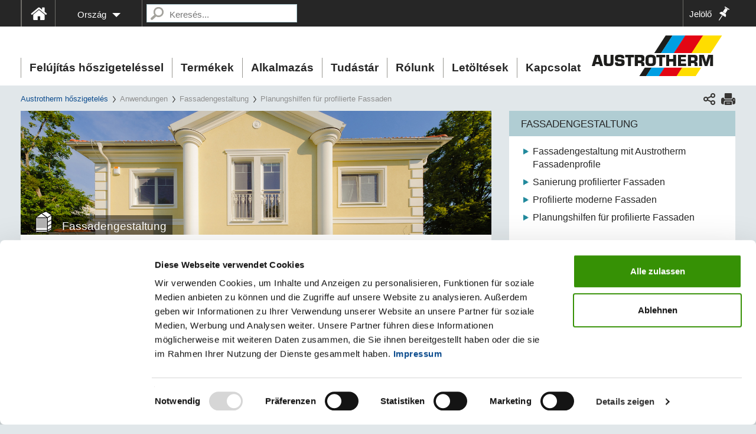

--- FILE ---
content_type: text/html; charset=utf-8
request_url: https://www.austrotherm.hu/anwendungen/fassadengestaltung/planungshilfen-fuer-profilierte-fassaden
body_size: 26986
content:
<!DOCTYPE html>
<html lang="hu">
<head>	<script data-cookieconsent="ignore" src="/_assets/c2be7d8b2adc9335aeb11fd37055ea2e/Js/Jquery/jquery-1.9.1.min.js" type="text/javascript"></script>         <!-- Google Consent Mode -->
            <script data-cookieconsent="ignore">
              window.dataLayer = window.dataLayer || [];
              function gtag() {
                dataLayer.push(arguments)
              }
              gtag("consent", "default", {
                ad_storage: "denied",
                analytics_storage: "denied",
                functionality_storage: "denied",
                personalization_storage: "denied",
                security_storage: "granted",
                wait_for_update: 500
              });
              gtag("set", "ads_data_redaction", true);
              gtag("set", "url_passthrough", true);
            </script>
         <!-- End Google Consent Mode-->

		 <!-- Google Tag Manager HEAD -->
            <script data-cookieconsent="ignore">
                (function(w,d,s,l,i){w[l]=w[l]||[];w[l].push({'gtm.start':
                new Date().getTime(),event:'gtm.js'});var f=d.getElementsByTagName(s)[0],
                j=d.createElement(s),dl=l!='dataLayer'?'&l='+l:'';j.async=true;j.src=
                'https://www.googletagmanager.com/gtm.js?id='+i+dl;f.parentNode.insertBefore(j,f);
                })(window,document,'script','dataLayer','GTM-W6ZQX2');
            </script>
        <!-- End Google Tag Manager -->    <script data-cookieconsent="ignore" src="/_assets/c2be7d8b2adc9335aeb11fd37055ea2e/Js/Seam/cookiebot.js" type="text/javascript"></script>

<meta charset="utf-8">
<!-- 
	This website is powered by TYPO3 - inspiring people to share!
	TYPO3 is a free open source Content Management Framework initially created by Kasper Skaarhoj and licensed under GNU/GPL.
	TYPO3 is copyright 1998-2026 of Kasper Skaarhoj. Extensions are copyright of their respective owners.
	Information and contribution at https://typo3.org/
-->


<link rel="icon" href="/favicon.ico" type="image/vnd.microsoft.icon">
<title>Planungshilfen für profilierte Fassaden | időtálló minőség </title>
<meta name="generator" content="TYPO3 CMS">
<meta property="og:type" content="website">
<meta name="twitter:card" content="summary">


<link rel="stylesheet" href="https://fast.fonts.net/cssapi/89488ae6-d3a1-43fa-8684-ba9fc7eae6c3.css" media="all">
<link rel="stylesheet" href="/_assets/c2be7d8b2adc9335aeb11fd37055ea2e/Css/MaterialIcons.1722250154.css" media="all">
<link rel="stylesheet" href="/typo3temp/assets/compressed/merged-b46b50f7f01ed5a6353af1bd116997d9-4bc791731c35ee556a72b0daa5245cd6.1768482678.css" media="all">



<script src="/typo3temp/assets/compressed/merged-d7827152e2b6a617b7b67abcd3450748-cc0b7971e755f2dac094f4560fb00b3b.1722267353.js"></script>


<!-- Global site tag (gtag.js) - Google Ads: 10965069745 -->
<script async src="https://www.googletagmanager.com/gtag/js?id=AW-10965069745"></script>
<script>
window.dataLayer = window.dataLayer || [];
function gtag(){dataLayer.push(arguments);}
gtag('js', new Date());
gtag('config', 'AW-10965069745');
</script>
<!-- Event snippet for Page view conversion page -->
<script>
gtag('event', 'conversion', {'send_to': 'AW-10965069745/51ErCIK_itMDELHfxuwo'});
</script>
  <meta name="viewport" content="width=device-width, initial-scale=1">
<!-- 
				Start of global snippet: Please do not remove
				Place this snippet between the <head> and </head> tags on every page of your site.
				-->
				<!-- Global site tag (gtag.js) - DoubleClick -->
				<script async src="https://www.googletagmanager.com/gtag/js?id=DC-8423715"></script>
				<script>
				  window.dataLayer = window.dataLayer || [];
				  function gtag(){dataLayer.push(arguments);}
				  gtag('js', new Date());
				
				  gtag('config', 'DC-8423715');
				</script>
				<!-- End of global snippet: Please do not remove -->

			<!-- Taboola Pixel Code -->
			<script type='text/javascript'>
				window._tfa = window._tfa || [];
				window._tfa.push({notify: 'event', name: 'page_view', id: 1189092});
				!function (t, f, a, x) {
					if (!document.getElementById(x)) {
						t.async = 1;t.src = a;t.id=x;f.parentNode.insertBefore(t, f);
					}
				}(document.createElement('script'),
					document.getElementsByTagName('script')[0],
					'//cdn.taboola.com/libtrc/unip/1189092/tfa.js',
					'tb_tfa_script');
			</script>
			<noscript>
				<img src='//trc.taboola.com/1189092/log/3/unip?en=page_view'
					 width='0' height='0' style='display:none'/>
			</noscript>
		<!-- End of Taboola Pixel Code -->
			
<link rel="canonical" href="https://www.austrotherm.hu/anwendungen/fassadengestaltung/planungshilfen-fuer-profilierte-fassaden"/>
</head>
<body>



	
	
	
	
	
	
	
	
	<div id="public_assets"
     data-dealers="/_assets/ce1ac6abeec6d8dead3026510e0ff3a6/Js/dealers.js"
></div>
	
		<!-- Google Tag Manager (noscript) -->
		<noscript>
			<iframe src="https://www.googletagmanager.com/ns.html?id=GTM-W6ZQX2"
					height="0" width="0" style="display:none;visibility:hidden"></iframe>
		</noscript>
		<!-- End Google Tag Manager (noscript) -->
	
	<div id="offcanvas" class="visible-xs visible-sm">
		<div class="navbar-collapse">
			<ul class="nav navbar-nav">
	
		
<li class="level1 has_submenu">
	
		<span onclick="toggleMenu(this)" class="open-submenu"><span
				class="open-submenu-arrow"></span></span>
	
	<span class="mobile-menu-item">
		
				Felújítás hőszigeteléssel
			
	</span>
	
		<ul class="filter-level-1">
			
			
				
<li class="level2 ">
	
	<span class="mobile-menu-item">
		
				<a href="/felujitas-hoszigetelessel/gazdasagosan-fenntarthato-energiahatekony-otthon">Gazdaságosan fenntartható, energiahatékony otthon</a>
			
	</span>
	
</li>
			
				
<li class="level2 ">
	
	<span class="mobile-menu-item">
		
				<a href="/felujitas-hoszigetelessel/homlokzat-szigeteles">A legtöbb energia a falakon távozik, ne hagyjuk!</a>
			
	</span>
	
</li>
			
				
<li class="level2 ">
	
	<span class="mobile-menu-item">
		
				<a href="/felujitas-hoszigetelessel/labazat-szigeteles">Kerüljük a hőhídakat! Lábazatszigeteléssel megoldható.</a>
			
	</span>
	
</li>
			
				
<li class="level2 ">
	
	<span class="mobile-menu-item">
		
				<a href="/felujitas-hoszigetelessel/jarhato-padlas-szigeteles-egyszeruen-sajat-kezueleg">Járható padlás szigetelés egyszerűen, saját kezüleg</a>
			
	</span>
	
</li>
			
				
<li class="level2 ">
	
	<span class="mobile-menu-item">
		
				<a href="/felujitas-hoszigetelessel/magasan-jobb-hoszigetelt-tetoter">Magasan jobb! Hőszigetelt tetőtér</a>
			
	</span>
	
</li>
			
		</ul>
	
</li>
	
		
<li class="level1 has_submenu">
	
		<span onclick="toggleMenu(this)" class="open-submenu"><span
				class="open-submenu-arrow"></span></span>
	
	<span class="mobile-menu-item">
		
				Termékek
			
	</span>
	
		<ul class="filter-level-1">
			
			
				
<li class="level2 has_submenu">
	
		<span onclick="toggleMenu(this)" class="open-submenu"><span
				class="open-submenu-arrow"></span></span>
	
	<span class="mobile-menu-item">
		
				<a href="/termekek/austrotherm-grafit">Austrotherm GRAFIT</a>
			
	</span>
	
		<ul class="filter-level-2">
			
			
				
<li class="level3 ">
	
	<span class="mobile-menu-item">
		
				<a href="/termekek/austrotherm-grafit/austrotherm-grafit-reflexr-homlokzati-hoszigetelo-lemez">AUSTROTHERM GRAFIT REFLEX® homlokzati hőszigetelő lemez</a>
			
	</span>
	
</li>
			
				
<li class="level3 ">
	
	<span class="mobile-menu-item">
		
				<a href="/termekek/austrotherm-grafit/austrotherm-grafit-80-homlokzati-hoszigetelo-lemez">Austrotherm GRAFIT 80 homlokzati hőszigetelő lemez</a>
			
	</span>
	
</li>
			
				
<li class="level3 ">
	
	<span class="mobile-menu-item">
		
				<a href="/termekek/austrotherm-grafit/austrotherm-grafit-100-terhelheto-hoszigetelo-lemez">Austrotherm GRAFIT 100 terhelhető hőszigetelő lemez</a>
			
	</span>
	
</li>
			
				
<li class="level3 ">
	
	<span class="mobile-menu-item">
		
				<a href="/termekek/austrotherm-grafit/austrotherm-grafit-150-terhelheto-hoszigetelo-lemez">Austrotherm GRAFIT 150 terhelhető hőszigetelő lemez</a>
			
	</span>
	
</li>
			
				
<li class="level3 ">
	
	<span class="mobile-menu-item">
		
				<a href="/termekek/austrotherm-grafit/austrotherm-grafit-l4-lepeshangszigetelo-lemez">Austrotherm GRAFIT L4 lépéshangszigetelő lemez</a>
			
	</span>
	
</li>
			
				
<li class="level3 ">
	
	<span class="mobile-menu-item">
		
				<a href="/termekek/austrotherm-grafit/austrotherm-grafit-l5-lepeshangszigetelo-lemez">Austrotherm GRAFIT L5 lépéshangszigetelő lemez</a>
			
	</span>
	
</li>
			
				
<li class="level3 ">
	
	<span class="mobile-menu-item">
		
				<a href="/termekek/austrotherm-grafit/austrotherm-manzard-grafit">Austrotherm Manzárd GRAFIT</a>
			
	</span>
	
</li>
			
		</ul>
	
</li>
			
				
<li class="level2 has_submenu">
	
		<span onclick="toggleMenu(this)" class="open-submenu"><span
				class="open-submenu-arrow"></span></span>
	
	<span class="mobile-menu-item">
		
				<a href="/termekek/austrotherm-eps">Austrotherm EPS</a>
			
	</span>
	
		<ul class="filter-level-2">
			
			
				
<li class="level3 ">
	
	<span class="mobile-menu-item">
		
				<a href="/termekek/austrotherm-eps/austrotherm-eps-at-h80-homlokzati-hoszigetelo-lemez">Austrotherm EPS AT-H80 homlokzati hőszigetelő lemez</a>
			
	</span>
	
</li>
			
				
<li class="level3 ">
	
	<span class="mobile-menu-item">
		
				<a href="/termekek/austrotherm-eps/austrotherm-eps-at-hr-homlokzati-hoszigetelo-lemez">Austrotherm EPS AT-HR homlokzati hőszigetelő lemez</a>
			
	</span>
	
</li>
			
				
<li class="level3 ">
	
	<span class="mobile-menu-item">
		
				<a href="/termekek/austrotherm-eps/austrotherm-eps-at-n30-normal-hoszigetelo-lemez">Austrotherm EPS AT-N30 normál hőszigetelő lemez</a>
			
	</span>
	
</li>
			
				
<li class="level3 ">
	
	<span class="mobile-menu-item">
		
				<a href="/termekek/austrotherm-eps/austrotherm-eps-at-n70-normal-hoszigetelo-lemez">Austrotherm EPS AT-N70 normál hőszigetelő lemez</a>
			
	</span>
	
</li>
			
				
<li class="level3 ">
	
	<span class="mobile-menu-item">
		
				<a href="/termekek/austrotherm-eps/austrotherm-eps-at-n100-terhelheto-hoszigetelo-lemez">Austrotherm EPS AT-N100 terhelhető hőszigetelő lemez</a>
			
	</span>
	
</li>
			
				
<li class="level3 ">
	
	<span class="mobile-menu-item">
		
				<a href="/termekek/austrotherm-eps/austrotherm-eps-at-n150-terhelheto-hoszigetelo-lemez">Austrotherm EPS AT-N150 terhelhető hőszigetelő lemez</a>
			
	</span>
	
</li>
			
				
<li class="level3 ">
	
	<span class="mobile-menu-item">
		
				<a href="/termekek/austrotherm-eps/austrotherm-eps-at-n200-terhelheto-hoszigetelo-lemez">Austrotherm EPS AT-N200 terhelhető hőszigetelő lemez</a>
			
	</span>
	
</li>
			
				
<li class="level3 ">
	
	<span class="mobile-menu-item">
		
				<a href="/termekek/austrotherm-eps/austrotherm-eps-at-l2-lepeshangszigetelo-lemez">Austrotherm EPS AT-L2 lépéshangszigetelő lemez</a>
			
	</span>
	
</li>
			
				
<li class="level3 ">
	
	<span class="mobile-menu-item">
		
				<a href="/termekek/austrotherm-eps/austrotherm-eps-at-l4-lepeshangszigetelo-lemez">Austrotherm EPS AT-L4 lépéshangszigetelő lemez</a>
			
	</span>
	
</li>
			
				
<li class="level3 ">
	
	<span class="mobile-menu-item">
		
				<a href="/termekek/austrotherm-eps/austrotherm-eps-at-l5-lepeshangszigetelo-lemez">Austrotherm EPS AT-L5 lépéshangszigetelő lemez</a>
			
	</span>
	
</li>
			
		</ul>
	
</li>
			
				
<li class="level2 has_submenu">
	
		<span onclick="toggleMenu(this)" class="open-submenu"><span
				class="open-submenu-arrow"></span></span>
	
	<span class="mobile-menu-item">
		
				<a href="/termekek/formahabositott-termekek">Formahabosított termékek</a>
			
	</span>
	
		<ul class="filter-level-2">
			
			
				
<li class="level3 ">
	
	<span class="mobile-menu-item">
		
				<a href="/termekek/formahabositott-termekek/austrotherm-expert-fix-labazati-hoszigetelo-lemez-100x50">Austrotherm Expert Fix lábazati hőszigetelő lemez</a>
			
	</span>
	
</li>
			
				
<li class="level3 ">
	
	<span class="mobile-menu-item">
		
				<a href="/termekek/formahabositott-termekek/austrotherm-expert-dren-hoszigetelo-es-vizelvezeto-elem">Austrotherm Expert Drén hőszigetelő és vízelvezető elem</a>
			
	</span>
	
</li>
			
				
<li class="level3 ">
	
	<span class="mobile-menu-item">
		
				<a href="/termekek/formahabositott-termekek/austrotherm-padlofutes-rendszerlemez">Austrotherm Padlófűtés rendszerlemez</a>
			
	</span>
	
</li>
			
		</ul>
	
</li>
			
				
<li class="level2 has_submenu">
	
		<span onclick="toggleMenu(this)" class="open-submenu"><span
				class="open-submenu-arrow"></span></span>
	
	<span class="mobile-menu-item">
		
				<a href="/termekek/austrotherm-xps">Austrotherm XPS</a>
			
	</span>
	
		<ul class="filter-level-2">
			
			
				
<li class="level3 ">
	
	<span class="mobile-menu-item">
		
				<a href="/termekek/austrotherm-xps/austrotherm-xps-premium-30-sf">Austrotherm XPS Premium 30 SF</a>
			
	</span>
	
</li>
			
				
<li class="level3 ">
	
	<span class="mobile-menu-item">
		
				<a href="/termekek/austrotherm-xps/austrotherm-xps-premium-p">Austrotherm XPS Premium P</a>
			
	</span>
	
</li>
			
				
<li class="level3 ">
	
	<span class="mobile-menu-item">
		
				<a href="/termekek/austrotherm-xps/austrotherm-xps-plus-30-sf">Austrotherm XPS PLUS 30 SF</a>
			
	</span>
	
</li>
			
				
<li class="level3 ">
	
	<span class="mobile-menu-item">
		
				<a href="/termekek/austrotherm-xps/austrotherm-xps-plus-p">Austrotherm XPS PLUS P</a>
			
	</span>
	
</li>
			
				
<li class="level3 ">
	
	<span class="mobile-menu-item">
		
				<a href="/termekek/austrotherm-xps/austrotherm-xps-top-30-sf">Austrotherm XPS TOP 30 SF</a>
			
	</span>
	
</li>
			
				
<li class="level3 ">
	
	<span class="mobile-menu-item">
		
				<a href="/termekek/austrotherm-xps/austrotherm-xps-top-30-tb-sf">Austrotherm XPS TOP 30 TB SF</a>
			
	</span>
	
</li>
			
				
<li class="level3 ">
	
	<span class="mobile-menu-item">
		
				<a href="/termekek/austrotherm-xps/austrotherm-xps-top-30-gk">Austrotherm XPS TOP 30 GK</a>
			
	</span>
	
</li>
			
				
<li class="level3 ">
	
	<span class="mobile-menu-item">
		
				<a href="/termekek/austrotherm-xps/austrotherm-xps-top-50-sf">Austrotherm XPS TOP 50 SF</a>
			
	</span>
	
</li>
			
				
<li class="level3 ">
	
	<span class="mobile-menu-item">
		
				<a href="/termekek/austrotherm-xps/austrotherm-xps-top-50-tb-sf">Austrotherm XPS TOP 50 TB SF</a>
			
	</span>
	
</li>
			
				
<li class="level3 ">
	
	<span class="mobile-menu-item">
		
				<a href="/termekek/austrotherm-xps/austrotherm-xps-top-70-sf">Austrotherm XPS TOP 70 SF</a>
			
	</span>
	
</li>
			
				
<li class="level3 ">
	
	<span class="mobile-menu-item">
		
				<a href="/termekek/austrotherm-xps/austrotherm-xps-top-70-tb-sf">Austrotherm XPS TOP 70 TB SF</a>
			
	</span>
	
</li>
			
				
<li class="level3 ">
	
	<span class="mobile-menu-item">
		
				<a href="/termekek/austrotherm-xps/austrotherm-xps-top-p-gk">Austrotherm XPS TOP P GK</a>
			
	</span>
	
</li>
			
				
<li class="level3 ">
	
	<span class="mobile-menu-item">
		
				<a href="/termekek/austrotherm-xps/austrotherm-xps-top-p-tb-gk">Austrotherm XPS TOP P TB GK</a>
			
	</span>
	
</li>
			
				
<li class="level3 ">
	
	<span class="mobile-menu-item">
		
				<a href="/termekek/austrotherm-xps/austrotherm-universalplatte">Austrotherm Universalplatte</a>
			
	</span>
	
</li>
			
		</ul>
	
</li>
			
				
<li class="level2 has_submenu">
	
		<span onclick="toggleMenu(this)" class="open-submenu"><span
				class="open-submenu-arrow"></span></span>
	
	<span class="mobile-menu-item">
		
				<a href="/termekek/austrotherm-uniplatte">Austrotherm UNIPLATTE</a>
			
	</span>
	
		<ul class="filter-level-2">
			
			
				
<li class="level3 ">
	
	<span class="mobile-menu-item">
		
				<a href="/produkte/austrotherm-uniplatte/austrotherm-uniplatte">Austrotherm UNIPLATTE</a>
			
	</span>
	
</li>
			
				
<li class="level3 ">
	
	<span class="mobile-menu-item">
		
				<a href="/produkte/austrotherm-uniplatte/austrotherm-uniplatte-l-/u-elem">Austrotherm UNIPLATTE L-/U-elem</a>
			
	</span>
	
</li>
			
				
<li class="level3 ">
	
	<span class="mobile-menu-item">
		
				<a href="/produkte/austrotherm-uniplatte/austrotherm-uniplatte-kadelem">Austrotherm UNIPLATTE kádelem</a>
			
	</span>
	
</li>
			
		</ul>
	
</li>
			
				
<li class="level2 has_submenu">
	
		<span onclick="toggleMenu(this)" class="open-submenu"><span
				class="open-submenu-arrow"></span></span>
	
	<span class="mobile-menu-item">
		
				<a href="/termekek/tovabbfeldolgozott-termekek">Továbbfeldolgozott termékek</a>
			
	</span>
	
		<ul class="filter-level-2">
			
			
				
<li class="level3 ">
	
	<span class="mobile-menu-item">
		
				<a href="/termekek/tovabbfeldolgozott-termekek/austrotherm-padlap-padlohoszigetelo-elem">Austrotherm Padlap  padlóhőszigetelő elem</a>
			
	</span>
	
</li>
			
				
<li class="level3 ">
	
	<span class="mobile-menu-item">
		
				<a href="/termekek/tovabbfeldolgozott-termekek/austrotherm-go-office">Austrotherm GO Office padlóhőszigetelő elem</a>
			
	</span>
	
</li>
			
				
<li class="level3 ">
	
	<span class="mobile-menu-item">
		
				<a href="/termekek/tovabbfeldolgozott-termekek/austrotherm-trittschallrolle-lepeshangszigetelo-tekercs">Austrotherm Trittschallrolle lépéshangszigetelő tekercs</a>
			
	</span>
	
</li>
			
				
<li class="level3 ">
	
	<span class="mobile-menu-item">
		
				<a href="/termekek/tovabbfeldolgozott-termekek/austrothern-eps-manzard">Austrothern EPS Manzárd</a>
			
	</span>
	
</li>
			
				
<li class="level3 ">
	
	<span class="mobile-menu-item">
		
				<a href="/termekek/tovabbfeldolgozott-termekek/austrotherm-eps-at-lk-lejteskepzes">Austrotherm EPS AT-LK lejtésképzés</a>
			
	</span>
	
</li>
			
				
<li class="level3 ">
	
	<span class="mobile-menu-item">
		
				<a href="/termekek/tovabbfeldolgozott-termekek/austrotherm-eps-at-lkr-lejteskorrekcio">Austrotherm EPS AT-LKR lejtéskorrekció</a>
			
	</span>
	
</li>
			
				
<li class="level3 ">
	
	<span class="mobile-menu-item">
		
				<a href="/termekek/tovabbfeldolgozott-termekek/austrotherm-eps-at-ek">Austrotherm EPS AT-ÉK</a>
			
	</span>
	
</li>
			
				
<li class="level3 ">
	
	<span class="mobile-menu-item">
		
				<a href="/termekek/tovabbfeldolgozott-termekek/austrotherm-ives-homlokzati-hoszigetelo-elem">Austrotherm íves homlokzati hőszigetelő elem</a>
			
	</span>
	
</li>
			
				
<li class="level3 ">
	
	<span class="mobile-menu-item">
		
				<a href="/termekek/tovabbfeldolgozott-termekek/austrotherm-oszlop-hoszigetelo-elem">Austrotherm oszlop hőszigetelő elem</a>
			
	</span>
	
</li>
			
				
<li class="level3 ">
	
	<span class="mobile-menu-item">
		
				<a href="/termekek/tovabbfeldolgozott-termekek/austrotherm-homlokzati-tagozat">Austrotherm homlokzati tagozat</a>
			
	</span>
	
</li>
			
				
<li class="level3 ">
	
	<span class="mobile-menu-item">
		
				<a href="/termekek/tovabbfeldolgozott-termekek/austrotherm-eps-koszoru-hoszigetelo-elem">Austrotherm EPS koszorú hőszigetelő elem</a>
			
	</span>
	
</li>
			
				
<li class="level3 ">
	
	<span class="mobile-menu-item">
		
				<a href="/termekek/tovabbfeldolgozott-termekek/austrotherm-eps-at-ka-koennyubeton-adalek">Austrotherm EPS AT-KA könnyűbeton adalék</a>
			
	</span>
	
</li>
			
				
<li class="level3 ">
	
	<span class="mobile-menu-item">
		
				<a href="/termekek/tovabbfeldolgozott-termekek/austrotherm-eps-gyoengy">Austrotherm EPS Gyöngy</a>
			
	</span>
	
</li>
			
				
<li class="level3 ">
	
	<span class="mobile-menu-item">
		
				<a href="/termekek/tovabbfeldolgozott-termekek/austrotherm-geoblock-toeltes-kikoennyites">Austrotherm geoBLOCK®</a>
			
	</span>
	
</li>
			
				
<li class="level3 ">
	
	<span class="mobile-menu-item">
		
				<a href="/termekek/tovabbfeldolgozott-termekek/austrotherm-eps-egyedi-vagott-elemek">Austrotherm EPS egyedi vágott elemek</a>
			
	</span>
	
</li>
			
		</ul>
	
</li>
			
				
<li class="level2 has_submenu">
	
		<span onclick="toggleMenu(this)" class="open-submenu"><span
				class="open-submenu-arrow"></span></span>
	
	<span class="mobile-menu-item">
		
				<a href="/termekek/kiegeszito-termekek">Kiegészítő termékek</a>
			
	</span>
	
		<ul class="filter-level-2">
			
			
				
<li class="level3 ">
	
	<span class="mobile-menu-item">
		
				<a href="/termekek/kiegeszito-termekek/peremszigetelo-sav">Peremszigetelő sáv</a>
			
	</span>
	
</li>
			
				
<li class="level3 ">
	
	<span class="mobile-menu-item">
		
				<a href="/termekek/kiegeszito-termekek/austrotherm-technologiai-szigeteles">Austrotherm technológiai szigetelés</a>
			
	</span>
	
</li>
			
				
<li class="level3 ">
	
	<span class="mobile-menu-item">
		
				<a href="/termekek/kiegeszito-termekek/fischer-ecotwist-duebel">Fischer ecotwist dübel</a>
			
	</span>
	
</li>
			
				
<li class="level3 ">
	
	<span class="mobile-menu-item">
		
				<a href="/termekek/kiegeszito-termekek/fischer-termofix-pn-duebel">Fischer termofix PN dübel</a>
			
	</span>
	
</li>
			
				
<li class="level3 ">
	
	<span class="mobile-menu-item">
		
				<a href="/termekek/kiegeszito-termekek/fischer-termofix-cf-duebel">Fischer termofix CF dübel</a>
			
	</span>
	
</li>
			
				
<li class="level3 ">
	
	<span class="mobile-menu-item">
		
				<a href="/termekek/kiegeszito-termekek/purocol-ragaszto">Purocol ragasztó</a>
			
	</span>
	
</li>
			
				
<li class="level3 ">
	
	<span class="mobile-menu-item">
		
				<a href="/termekek/kiegeszito-termekek/soudatherm-ragaszto">Soudatherm ragasztó</a>
			
	</span>
	
</li>
			
		</ul>
	
</li>
			
		</ul>
	
</li>
	
		
<li class="level1 has_submenu">
	
		<span onclick="toggleMenu(this)" class="open-submenu"><span
				class="open-submenu-arrow"></span></span>
	
	<span class="mobile-menu-item">
		
				Alkalmazás
			
	</span>
	
		<ul class="filter-level-1">
			
			
				
<li class="level2 has_submenu">
	
		<span onclick="toggleMenu(this)" class="open-submenu"><span
				class="open-submenu-arrow"></span></span>
	
	<span class="mobile-menu-item">
		
				Talajjal érintkező szerkezetek
			
	</span>
	
		<ul class="filter-level-2">
			
			
				
<li class="level3 ">
	
	<span class="mobile-menu-item">
		
				<a href="/alkalmazas/talajjal-erintkezo-szerkezetek/lemezalap-alatti-hoszigeteles">Lemezalap alatti hőszigetelés</a>
			
	</span>
	
</li>
			
				
<li class="level3 ">
	
	<span class="mobile-menu-item">
		
				<a href="/alkalmazas/talajjal-erintkezo-szerkezetek/talajon-fekvo-padlo-hoszigeteles">Talajon fekvő padló hőszigetelés</a>
			
	</span>
	
</li>
			
				
<li class="level3 ">
	
	<span class="mobile-menu-item">
		
				<a href="/alkalmazas/talajjal-erintkezo-szerkezetek/pincefal-szigeteles">Pincefal szigetelés</a>
			
	</span>
	
</li>
			
		</ul>
	
</li>
			
				
<li class="level2 has_submenu">
	
		<span onclick="toggleMenu(this)" class="open-submenu"><span
				class="open-submenu-arrow"></span></span>
	
	<span class="mobile-menu-item">
		
				Falak
			
	</span>
	
		<ul class="filter-level-2">
			
			
				
<li class="level3 ">
	
	<span class="mobile-menu-item">
		
				<a href="/alkalmazas/falak/homlokzati-hoszigeteles">Homlokzati hőszigetelés</a>
			
	</span>
	
</li>
			
				
<li class="level3 ">
	
	<span class="mobile-menu-item">
		
				<a href="/alkalmazas/falak/ives-felueletek-hoszigetelese">Íves felületek hőszigetelése</a>
			
	</span>
	
</li>
			
				
<li class="level3 ">
	
	<span class="mobile-menu-item">
		
				<a href="/alkalmazas/falak/hohidak-hoszigetelese">Hőhidak hőszigetelése</a>
			
	</span>
	
</li>
			
				
<li class="level3 ">
	
	<span class="mobile-menu-item">
		
				<a href="/alkalmazas/falak/labazat-hoszigetelese">Lábazat hőszigetelése</a>
			
	</span>
	
</li>
			
				
<li class="level3 ">
	
	<span class="mobile-menu-item">
		
				<a href="/alkalmazas/falak/pincefal-szigeteles">Pincefal szigetelés</a>
			
	</span>
	
</li>
			
		</ul>
	
</li>
			
				
<li class="level2 has_submenu">
	
		<span onclick="toggleMenu(this)" class="open-submenu"><span
				class="open-submenu-arrow"></span></span>
	
	<span class="mobile-menu-item">
		
				Padlásfödémek
			
	</span>
	
		<ul class="filter-level-2">
			
			
				
<li class="level3 ">
	
	<span class="mobile-menu-item">
		
				<a href="/alkalmazas/padlasfoedemek/padlas-hoszigetelese">Padlás hőszigetelése</a>
			
	</span>
	
</li>
			
		</ul>
	
</li>
			
				
<li class="level2 has_submenu">
	
		<span onclick="toggleMenu(this)" class="open-submenu"><span
				class="open-submenu-arrow"></span></span>
	
	<span class="mobile-menu-item">
		
				Födémek
			
	</span>
	
		<ul class="filter-level-2">
			
			
				
<li class="level3 ">
	
	<span class="mobile-menu-item">
		
				<a href="/alkalmazas/foedemek/lepeshang-szigeteles">Lépéshang-szigetelés</a>
			
	</span>
	
</li>
			
				
<li class="level3 ">
	
	<span class="mobile-menu-item">
		
				<a href="/alkalmazas/foedemek/padlo-szigeteles">Padló szigetelés</a>
			
	</span>
	
</li>
			
				
<li class="level3 ">
	
	<span class="mobile-menu-item">
		
				<a href="/alkalmazas/foedemek/pincefoedem-szigeteles">Pincefödém szigetelés</a>
			
	</span>
	
</li>
			
				
<li class="level3 ">
	
	<span class="mobile-menu-item">
		
				<a href="/alkalmazas/foedemek/padlofutes">Padlófűtés</a>
			
	</span>
	
</li>
			
				
<li class="level3 ">
	
	<span class="mobile-menu-item">
		
				<a href="/alkalmazas/foedemek/emeletkoezi-foedem">Emeletközi födém</a>
			
	</span>
	
</li>
			
				
<li class="level3 ">
	
	<span class="mobile-menu-item">
		
				<a href="/alkalmazas/foedemek/padlas-hoszigetelese">Padlás hőszigetelése</a>
			
	</span>
	
</li>
			
		</ul>
	
</li>
			
				
<li class="level2 has_submenu">
	
		<span onclick="toggleMenu(this)" class="open-submenu"><span
				class="open-submenu-arrow"></span></span>
	
	<span class="mobile-menu-item">
		
				Lapostetők
			
	</span>
	
		<ul class="filter-level-2">
			
			
				
<li class="level3 ">
	
	<span class="mobile-menu-item">
		
				<a href="/alkalmazas/lapostetok/egyenes-retegrend">Egyenes rétegrend</a>
			
	</span>
	
</li>
			
				
<li class="level3 ">
	
	<span class="mobile-menu-item">
		
				<a href="/alkalmazas/lapostetok/lejteskepzes">Lejtésképzés</a>
			
	</span>
	
</li>
			
				
<li class="level3 ">
	
	<span class="mobile-menu-item">
		
				<a href="/alkalmazas/lapostetok/lejteskorrekcio">Lejtéskorrekció</a>
			
	</span>
	
</li>
			
				
<li class="level3 ">
	
	<span class="mobile-menu-item">
		
				<a href="/alkalmazas/lapostetok/forditott-teto">Fordított tető</a>
			
	</span>
	
</li>
			
		</ul>
	
</li>
			
				
<li class="level2 has_submenu">
	
		<span onclick="toggleMenu(this)" class="open-submenu"><span
				class="open-submenu-arrow"></span></span>
	
	<span class="mobile-menu-item">
		
				Magastetők
			
	</span>
	
		<ul class="filter-level-2">
			
			
				
<li class="level3 ">
	
	<span class="mobile-menu-item">
		
				<a href="/alkalmazas/magastetok/magasteto-hoszigetelese">Magastető hőszigetelése</a>
			
	</span>
	
</li>
			
		</ul>
	
</li>
			
				
<li class="level2 has_submenu">
	
		<span onclick="toggleMenu(this)" class="open-submenu"><span
				class="open-submenu-arrow"></span></span>
	
	<span class="mobile-menu-item">
		
				Különleges alkalmazások
			
	</span>
	
		<ul class="filter-level-2">
			
			
				
<li class="level3 ">
	
	<span class="mobile-menu-item">
		
				<a href="/alkalmazas/kueloenleges-alkalmazasok/dekoracios-es-reklam-celu-egyedi-vagott-elemek">Dekorációs és reklám célú egyedi vágott elemek</a>
			
	</span>
	
</li>
			
				
<li class="level3 ">
	
	<span class="mobile-menu-item">
		
				<a href="/alkalmazas/kueloenleges-alkalmazasok/szerkezet-koennyites">Szerkezet könnyítés</a>
			
	</span>
	
</li>
			
		</ul>
	
</li>
			
				
<li class="level2 has_submenu">
	
		<span onclick="toggleMenu(this)" class="open-submenu"><span
				class="open-submenu-arrow"></span></span>
	
	<span class="mobile-menu-item">
		
				Vizesblokkok
			
	</span>
	
		<ul class="filter-level-2">
			
			
				
<li class="level3 ">
	
	<span class="mobile-menu-item">
		
				<a href="/alkalmazas/vizesblokkok/austrotherm-uniplatte">Austrotherm UNIPLATTE</a>
			
	</span>
	
</li>
			
		</ul>
	
</li>
			
		</ul>
	
</li>
	
		
<li class="level1 has_submenu">
	
		<span onclick="toggleMenu(this)" class="open-submenu"><span
				class="open-submenu-arrow"></span></span>
	
	<span class="mobile-menu-item">
		
				Tudástár
			
	</span>
	
		<ul class="filter-level-1">
			
			
				
<li class="level2 has_submenu">
	
		<span onclick="toggleMenu(this)" class="open-submenu"><span
				class="open-submenu-arrow"></span></span>
	
	<span class="mobile-menu-item">
		
				<a href="/tudastar/hirek">Hírek</a>
			
	</span>
	
		<ul class="filter-level-2">
			
			
				
<li class="level3 ">
	
	<span class="mobile-menu-item">
		
				<a href="/tudastar/hirek/a-minoseg-nem-veletlen">A minőség nem véletlen</a>
			
	</span>
	
</li>
			
				
<li class="level3 ">
	
	<span class="mobile-menu-item">
		
				<a href="/tudastar/hirek/archicad-add-on-austrotherm-retegrendszerkeszto-modul">ArchiCAD Add-on: Austrotherm rétegrendszerkesztő modul</a>
			
	</span>
	
</li>
			
				
<li class="level3 ">
	
	<span class="mobile-menu-item">
		
				<a href="/tudastar/hirek/a-joevot-epitjuek">A jövőt építjük</a>
			
	</span>
	
</li>
			
				
<li class="level3 ">
	
	<span class="mobile-menu-item">
		
				<a href="/tudastar/hirek/lentrol-epitkezni">Lentről építkezni</a>
			
	</span>
	
</li>
			
				
<li class="level3 ">
	
	<span class="mobile-menu-item">
		
				<a href="/tudastar/hirek/sokoldalu-tehetseg">Sokoldalú tehetség</a>
			
	</span>
	
</li>
			
				
<li class="level3 ">
	
	<span class="mobile-menu-item">
		
				<a href="/tudastar/hirek/wwf-x-austrotherm-energiavalsag-a-kistelepueleseken">WWF X Austrotherm: Energiahatékonysági tanulmány</a>
			
	</span>
	
</li>
			
				
<li class="level3 ">
	
	<span class="mobile-menu-item">
		
				<a href="/tudastar/hirek/tartos-hoszigeteles">Tartós hőszigetelés</a>
			
	</span>
	
</li>
			
				
<li class="level3 ">
	
	<span class="mobile-menu-item">
		
				<a href="/tudastar/hirek/dijazzuk-a-minoseget-1">Díjazzuk a minőséget</a>
			
	</span>
	
</li>
			
				
<li class="level3 ">
	
	<span class="mobile-menu-item">
		
				<a href="/tudastar/hirek/az-austrotherm-befektet-es-terjeszkedik-horvatorszagban">Az Austrotherm befektet és terjeszkedik Horvátországban</a>
			
	</span>
	
</li>
			
				
<li class="level3 ">
	
	<span class="mobile-menu-item">
		
				<a href="/tudastar/hirek/fenyjatek-terben-polisztirollal">Fényjáték térben polisztirollal</a>
			
	</span>
	
</li>
			
				
<li class="level3 ">
	
	<span class="mobile-menu-item">
		
				<a href="/tudastar/hirek/bovuelt-az-xps-szigeteloanyag-gyartas-purbachban">Bővült az XPS szigetelőanyag gyártás Purbachban</a>
			
	</span>
	
</li>
			
				
<li class="level3 ">
	
	<span class="mobile-menu-item">
		
				<a href="/tudastar/hirek/austrotherm-a-bau-2023-szakvasaron-muenchenben">Austrotherm a BAU 2023 szakvásáron Münchenben</a>
			
	</span>
	
</li>
			
				
<li class="level3 ">
	
	<span class="mobile-menu-item">
		
				<a href="/tudastar/hirek/telephelyfejlesztes-gyoengyoesoen">Telephelyfejlesztés Gyöngyösön</a>
			
	</span>
	
</li>
			
				
<li class="level3 ">
	
	<span class="mobile-menu-item">
		
				<a href="/tudastar/hirek/orrszarvu-pagoda">Orrszarvú pagoda</a>
			
	</span>
	
</li>
			
				
<li class="level3 ">
	
	<span class="mobile-menu-item">
		
				<a href="/tudastar/hirek/media-epiteszeti-dij">Média Építészeti Díj</a>
			
	</span>
	
</li>
			
				
<li class="level3 ">
	
	<span class="mobile-menu-item">
		
				<a href="/tudastar/hirek/xps-gyarat-vasarolt-az-austrotherm-romaniaban">XPS-gyárat vásárolt az Austrotherm Romániában</a>
			
	</span>
	
</li>
			
				
<li class="level3 ">
	
	<span class="mobile-menu-item">
		
				<a href="/tudastar/hirek/az-austrotherm-kft-is-tamogatta-az-epiteszfesztivalt">Az Austrotherm Kft. is támogatta az Építészfesztivált</a>
			
	</span>
	
</li>
			
				
<li class="level3 ">
	
	<span class="mobile-menu-item">
		
				<a href="/tudastar/hirek/fenntarthato-futoverseny-a-balatonnal">Fenntartható futóverseny a Balatonnál</a>
			
	</span>
	
</li>
			
				
<li class="level3 ">
	
	<span class="mobile-menu-item">
		
				<a href="/tudastar/hirek/zoeldteto-a-fenntarthatosagert">Aranyló zöld</a>
			
	</span>
	
</li>
			
				
<li class="level3 ">
	
	<span class="mobile-menu-item">
		
				<a href="/tudastar/hirek/koezel-30000-epuelet-netto-nulla-karbonkibocsatassal">Közel 30000 épület nettó nulla karbonkibocsátással</a>
			
	</span>
	
</li>
			
				
<li class="level3 ">
	
	<span class="mobile-menu-item">
		
				<a href="/tudastar/hirek/megszeliditeni-a-vad-tajat">Megszelidíteni  a vad tájat</a>
			
	</span>
	
</li>
			
				
<li class="level3 ">
	
	<span class="mobile-menu-item">
		
				<a href="/tudastar/hirek/legyuenk-pozitivak">Legyünk pozitívak!</a>
			
	</span>
	
</li>
			
				
<li class="level3 ">
	
	<span class="mobile-menu-item">
		
				<a href="/tudastar/hirek/az-austrotherm-ismet-befektet-ausztriaban">Az Austrotherm ismét befektet Ausztriában</a>
			
	</span>
	
</li>
			
				
<li class="level3 ">
	
	<span class="mobile-menu-item">
		
				<a href="/tudastar/hirek/akadalymentesitett-brutalizmus-megujult-a-becsi-wotruba">Akadálymentesített brutalizmus</a>
			
	</span>
	
</li>
			
				
<li class="level3 ">
	
	<span class="mobile-menu-item">
		
				<a href="/tudastar/hirek/dijazzuk-a-minoseget">Díjazzuk a minőséget</a>
			
	</span>
	
</li>
			
				
<li class="level3 ">
	
	<span class="mobile-menu-item">
		
				<a href="/tudastar/hirek/lefutottuka-vii-austrotherm-tihanyi-felmaratonon">Lefutottuk - a VII. Austrotherm Tihanyi Félmaratont</a>
			
	</span>
	
</li>
			
				
<li class="level3 ">
	
	<span class="mobile-menu-item">
		
				<a href="/tudastar/hirek/atlathato-minoseg-mitol-jo-a-hoszigeteles">Átlátható minőség – Mitől jó a hőszigetelés?</a>
			
	</span>
	
</li>
			
				
<li class="level3 ">
	
	<span class="mobile-menu-item">
		
				<a href="/tudastar/hirek/fix-pont-labazatra-expertr-fix">Fix pont lábazatra. Expert® Fix</a>
			
	</span>
	
</li>
			
				
<li class="level3 ">
	
	<span class="mobile-menu-item">
		
				<a href="/tudastar/hirek/folytatodik-a-telephelyfejlesztes-az-austrotherm-nel">Folytatódik a telephelyfejlesztés az Austrotherm-nél</a>
			
	</span>
	
</li>
			
				
<li class="level3 ">
	
	<span class="mobile-menu-item">
		
				<a href="/tudastar/hirek/az-austrotherm-erosit-a-cseh-piacon">Az Austrotherm erősít a cseh piacon</a>
			
	</span>
	
</li>
			
				
<li class="level3 ">
	
	<span class="mobile-menu-item">
		
				<a href="/tudastar/hirek/ujabb-tamogatas-a-szakkepzeshez-az-austrothermtol">Újabb támogatás a szakképzéshez az Austrothermtől</a>
			
	</span>
	
</li>
			
				
<li class="level3 ">
	
	<span class="mobile-menu-item">
		
				<a href="/tudastar/hirek/tuzvizsgalok-tovabbkepzese">Tűzvizsgálók továbbképzése</a>
			
	</span>
	
</li>
			
				
<li class="level3 ">
	
	<span class="mobile-menu-item">
		
				<a href="/tudastar/hirek/polisztorik-ami-a-10000000-m3-polisztirol-moegoett-van">„Polisztorik”- Ami a 10.000.000 m3 polisztirol mögött van</a>
			
	</span>
	
</li>
			
				
<li class="level3 ">
	
	<span class="mobile-menu-item">
		
				<a href="/tudastar/hirek/pluszenergias-irodat-epit-az-austrotherm">Pluszenergiás irodát épít az Austrotherm</a>
			
	</span>
	
</li>
			
				
<li class="level3 ">
	
	<span class="mobile-menu-item">
		
				<a href="/tudastar/hirek/hoszigetelt-otthonok-szorgos-lakokkal">Hőszigetelt otthonok szorgos lakókkal</a>
			
	</span>
	
</li>
			
				
<li class="level3 ">
	
	<span class="mobile-menu-item">
		
				<a href="/tudastar/hirek/gratulalunk-a-magyar-judosoknak">Gratulálunk a magyar judósoknak!</a>
			
	</span>
	
</li>
			
				
<li class="level3 ">
	
	<span class="mobile-menu-item">
		
				<a href="/letoeltesek/videok-1-1/szuerke-eps-tuzzel-szembeni-viselkedese-1">Szürke EPS tűzzel szembeni viselkedése</a>
			
	</span>
	
</li>
			
				
<li class="level3 ">
	
	<span class="mobile-menu-item">
		
				<a href="/tudastar/hirek/nyaron-is-fontos-a-hoszigeteles">Nyáron is fontos a hőszigetelés</a>
			
	</span>
	
</li>
			
				
<li class="level3 ">
	
	<span class="mobile-menu-item">
		
				<a href="/tudastar/hirek/online-tovabbkepzesen-vettuenk-reszt">Online továbbképzésen vettünk részt</a>
			
	</span>
	
</li>
			
				
<li class="level3 ">
	
	<span class="mobile-menu-item">
		
				<a href="/tudastar/hirek/az-anyagon-tul-az-energiamegtakaritas-komplex-kerdes">Az anyagon túl: az energiamegtakarítás komplex kérdés</a>
			
	</span>
	
</li>
			
				
<li class="level3 ">
	
	<span class="mobile-menu-item">
		
				<a href="/tudastar/hirek/hoszigeteles-a-szakkepzesben">Idén is segíti az Austrotherm a szakképző iskolákat</a>
			
	</span>
	
</li>
			
				
<li class="level3 ">
	
	<span class="mobile-menu-item">
		
				<a href="/tudastar/hirek/megujultak-az-eps-szabvanyok">Megújultak az EPS szabványok</a>
			
	</span>
	
</li>
			
				
<li class="level3 ">
	
	<span class="mobile-menu-item">
		
				<a href="/tudastar/hirek/10-erv-az-eps-hoszigeteles-mellett">10 érv az EPS hőszigetelés mellett</a>
			
	</span>
	
</li>
			
				
<li class="level3 ">
	
	<span class="mobile-menu-item">
		
				<a href="/tudastar/hirek/konferencia-biztonsag-2021-ben">Konferencia: Biztonság 2021-ben</a>
			
	</span>
	
</li>
			
				
<li class="level3 ">
	
	<span class="mobile-menu-item">
		
				<a href="/tudastar/hirek/med-2021">MÉD 2021</a>
			
	</span>
	
</li>
			
				
<li class="level3 ">
	
	<span class="mobile-menu-item">
		
				<a href="/tudastar/hirek/az-ero-veluenk-van">Az erő velünk van!</a>
			
	</span>
	
</li>
			
				
<li class="level3 ">
	
	<span class="mobile-menu-item">
		
				<a href="/tudastar/hirek/tovabb-zoelduel-az-austrotherm">Tovább zöldül az Austrotherm</a>
			
	</span>
	
</li>
			
				
<li class="level3 ">
	
	<span class="mobile-menu-item">
		
				<a href="/tudastar/hirek/a-koezoes-munka-emlekere">A közös munka emlékére</a>
			
	</span>
	
</li>
			
				
<li class="level3 ">
	
	<span class="mobile-menu-item">
		
				<a href="/tudastar/hirek/xps-az-optimalis-pilotaueleshez">XPS az optimális pilótaüléshez</a>
			
	</span>
	
</li>
			
				
<li class="level3 ">
	
	<span class="mobile-menu-item">
		
				<a href="/tudastar/hirek/futoverseny-es-partnertalalkozo">Futóverseny és partnertalálkozó</a>
			
	</span>
	
</li>
			
				
<li class="level3 ">
	
	<span class="mobile-menu-item">
		
				<a href="/tudastar/szorult-helyzetben">Szorult helyzetben</a>
			
	</span>
	
</li>
			
				
<li class="level3 ">
	
	<span class="mobile-menu-item">
		
				<a href="/tudastar/hirek/megjelent-az-uj-austrotimes-1">Megjelent az AustroTIMES legújabb kiadása!</a>
			
	</span>
	
</li>
			
				
<li class="level3 ">
	
	<span class="mobile-menu-item">
		
				<a href="/tudastar/hirek/ippon-szentesen">Ippon Szentesen</a>
			
	</span>
	
</li>
			
				
<li class="level3 ">
	
	<span class="mobile-menu-item">
		
				<a href="/tudastar/hirek/retegesen-oeltoeztetett-hazak">Rétegesen öltöztetett házak</a>
			
	</span>
	
</li>
			
				
<li class="level3 ">
	
	<span class="mobile-menu-item">
		
				<a href="/tudastar/hirek/med-2020-austrotherm-energiahatekonysagi-kueloendij">MÉD 2020 – Austrotherm Energiahatékonysági Különdíj</a>
			
	</span>
	
</li>
			
				
<li class="level3 ">
	
	<span class="mobile-menu-item">
		
				<a href="/tudastar/hirek/austrotherm-suli-dij">Austrotherm Suli Díj</a>
			
	</span>
	
</li>
			
				
<li class="level3 ">
	
	<span class="mobile-menu-item">
		
				<a href="/tudastar/hirek/elhunyt-friedrich-schmid">Friedrich Schmid (1943-2020)</a>
			
	</span>
	
</li>
			
				
<li class="level3 ">
	
	<span class="mobile-menu-item">
		
				<a href="/tudastar/hirek/30-eves-az-austrotherm">30 éves az Austrotherm</a>
			
	</span>
	
</li>
			
				
<li class="level3 ">
	
	<span class="mobile-menu-item">
		
				<a href="/tudastar/hirek/alakzatok-szimbolikaja">Alakzatok szimbolikája</a>
			
	</span>
	
</li>
			
				
<li class="level3 ">
	
	<span class="mobile-menu-item">
		
				<a href="/tudastar/hirek/interju-30-eves-az-austrotherm">Interjú: 30 éves az Austrotherm</a>
			
	</span>
	
</li>
			
				
<li class="level3 ">
	
	<span class="mobile-menu-item">
		
				<a href="/tudastar/hirek/sziget-hangulat">Sziget hangulat</a>
			
	</span>
	
</li>
			
				
<li class="level3 ">
	
	<span class="mobile-menu-item">
		
				<a href="/tudastar/hirek/varos-a-varosban">Város a városban</a>
			
	</span>
	
</li>
			
				
<li class="level3 ">
	
	<span class="mobile-menu-item">
		
				<a href="/tudastar/hirek/media-epiteszeti-dija-2019">Média Építészeti Díja 2019</a>
			
	</span>
	
</li>
			
				
<li class="level3 ">
	
	<span class="mobile-menu-item">
		
				<a href="/tudastar/hirek/nemzetkoezi-epitesz-pilotalkoto7-az-egyetemen">Nemzetközi építész Pilotalkotó7 az egyetemen</a>
			
	</span>
	
</li>
			
				
<li class="level3 ">
	
	<span class="mobile-menu-item">
		
				<a href="/tudastar/hirek/felujitott-es-uj-jatekelemekkel-bovuelt-parkban-jatszhatnak-ezentul-a-szekszardi-gyermekek">Felújított, és új játékelemekkel bővült parkban játszhatnak ezentúl a szekszárdi gyermekek</a>
			
	</span>
	
</li>
			
				
<li class="level3 ">
	
	<span class="mobile-menu-item">
		
				<a href="/tudastar/hirek/tenyek-es-tevhitek-a-hoszigetelesrol">Tények és tévhitek a hőszigetelésről</a>
			
	</span>
	
</li>
			
				
<li class="level3 ">
	
	<span class="mobile-menu-item">
		
				<a href="/tudastar/hirek/sajtmuveszet">Sajtművészet</a>
			
	</span>
	
</li>
			
				
<li class="level3 ">
	
	<span class="mobile-menu-item">
		
				<a href="/tudastar/hirek/sikeres-tervezoi-konferencia">Sikeres tervezői konferencia</a>
			
	</span>
	
</li>
			
				
<li class="level3 ">
	
	<span class="mobile-menu-item">
		
				<a href="/tudastar/hirek/passzivhaz-besorolasu-berhaz">Passzívház besorolású bérház</a>
			
	</span>
	
</li>
			
				
<li class="level3 ">
	
	<span class="mobile-menu-item">
		
				<a href="/tudastar/hirek/epueletenergetikai-korszerusites">Épületenergetikai korszerűsítés</a>
			
	</span>
	
</li>
			
				
<li class="level3 ">
	
	<span class="mobile-menu-item">
		
				<a href="/tudastar/hirek/szakma-sztar-verseny">Szakma Sztár Verseny</a>
			
	</span>
	
</li>
			
				
<li class="level3 ">
	
	<span class="mobile-menu-item">
		
				<a href="/tudastar/hirek/austrotimes-20">Austrotimes 20</a>
			
	</span>
	
</li>
			
				
<li class="level3 ">
	
	<span class="mobile-menu-item">
		
				<a href="/tudastar/hirek/a-raab-szig-kft-gyori-laposteto-kivitelezesert-kapta-az-austrotherm-kovacs-zoltan-emlekdijat">A RAAB-SZIG Kft. győri lapostető kivitelezésért kapta az Austrotherm Kovács Zoltán emlékdíját</a>
			
	</span>
	
</li>
			
				
<li class="level3 ">
	
	<span class="mobile-menu-item">
		
				<a href="/tudastar/hirek/ujszeru-kezdemenyezessel-segiti-szekszardot-az-austrotherm">Újszerű kezdeményezéssel segíti Szekszárdot az Austrotherm</a>
			
	</span>
	
</li>
			
				
<li class="level3 ">
	
	<span class="mobile-menu-item">
		
				<a href="/tudastar/hirek/bau-muenchen-austrotherm-a-kiallitok-koezoett">BAU München – Austrotherm a kiállítók között</a>
			
	</span>
	
</li>
			
				
<li class="level3 ">
	
	<span class="mobile-menu-item">
		
				<a href="/tudastar/hirek/media-epiteszeti-dija-2018">Média Építeszeti Díja 2018</a>
			
	</span>
	
</li>
			
				
<li class="level3 ">
	
	<span class="mobile-menu-item">
		
				<a href="/tudastar/hirek/med-energihatekonysegi-kueloendij-gyoztese">MÉD Energihatékonységi különdíj győztese</a>
			
	</span>
	
</li>
			
				
<li class="level3 ">
	
	<span class="mobile-menu-item">
		
				<a href="/tudastar/hirek/bovuelt-az-austrotherm-szekszardon">Bővült az Austrotherm Szekszárdon</a>
			
	</span>
	
</li>
			
				
<li class="level3 ">
	
	<span class="mobile-menu-item">
		
				<a href="/tudastar/hirek/austrotimes-19">Austrotimes 19</a>
			
	</span>
	
</li>
			
				
<li class="level3 ">
	
	<span class="mobile-menu-item">
		
				<a href="/tudastar/hirek/austrotherm-anyagok-az-archicad-ben">AUSTROTHERM anyagok az ARCHICAD-ben</a>
			
	</span>
	
</li>
			
				
<li class="level3 ">
	
	<span class="mobile-menu-item">
		
				<a href="/tudastar/hirek/krudy-fizika-nap-2018-epitesz">Krúdy Fizika Nap 2018: ÉpítÉsz</a>
			
	</span>
	
</li>
			
				
<li class="level3 ">
	
	<span class="mobile-menu-item">
		
				<a href="/tudastar/hirek/austrotimes-18">Austrotimes 18</a>
			
	</span>
	
</li>
			
				
<li class="level3 ">
	
	<span class="mobile-menu-item">
		
				<a href="/tudastar/hirek/a-koezoesseg-epit">A közösség épít</a>
			
	</span>
	
</li>
			
				
<li class="level3 ">
	
	<span class="mobile-menu-item">
		
				<a href="/tudastar/hirek/az-austrotherm-a-rendezveny-kiemelt-tamogatojakent-ket-dijat-is-atadott-a-med-energiahatekonysagi-kueloendijat-valamint-a-kovacs-zoltan-emlekdijat">Média Építészeti Díja 2017</a>
			
	</span>
	
</li>
			
				
<li class="level3 ">
	
	<span class="mobile-menu-item">
		
				<a href="/tudastar/hirek/tetotol-talpig">Tetőtől talpig</a>
			
	</span>
	
</li>
			
				
<li class="level3 ">
	
	<span class="mobile-menu-item">
		
				<a href="/tudastar/hirek/kem-mernoeki-kamara-kepzes">KEM Mérnöki Kamara képzés</a>
			
	</span>
	
</li>
			
				
<li class="level3 ">
	
	<span class="mobile-menu-item">
		
				<a href="/tudastar/hirek/frissitett-austrotherm-xps-teljesitmenynyilatkzatok-a-honlapunkrol-letoelthetok">Frissített Austrotherm XPS teljesítménynyilatkzatok a honlapunkról letölthetők</a>
			
	</span>
	
</li>
			
				
<li class="level3 ">
	
	<span class="mobile-menu-item">
		
				<a href="/tudastar/hirek/kamarai-szakmai-kepzes-hoszigeteles-szigetelesek-temakoerben-austrotherm-eloadoval">Kamarai szakmai képzés hőszigetelés - szigetelések témakörben Austrotherm előadóval</a>
			
	</span>
	
</li>
			
				
<li class="level3 ">
	
	<span class="mobile-menu-item">
		
				<a href="/tudastar/hirek/formatervezes-es-sebesseg-eps-segitsegevel">Formatervezés és sebesség EPS segítségével</a>
			
	</span>
	
</li>
			
				
<li class="level3 ">
	
	<span class="mobile-menu-item">
		
				<a href="/tudastar/hirek/med-kovacs-zoltan-emlekdij-atado-2017-november-18">MÉD, Kovács Zoltán emlékdíj átadó 2017. november 18.</a>
			
	</span>
	
</li>
			
				
<li class="level3 ">
	
	<span class="mobile-menu-item">
		
				<a href="/tudastar/hirek/futovad-loeves-az-epueletenergetikaban">Futóvad-lövés az épületenergetikában</a>
			
	</span>
	
</li>
			
				
<li class="level3 ">
	
	<span class="mobile-menu-item">
		
				<a href="/tudastar/hirek/nyari-olvasnivalo-megjelent-a-17-austrotimes">Nyári olvasnivaló: megjelent a 17. Austrotimes</a>
			
	</span>
	
</li>
			
				
<li class="level3 ">
	
	<span class="mobile-menu-item">
		
				<a href="/tudastar/hirek/duna-parti-gerilla-grill">Duna parti gerilla grill</a>
			
	</span>
	
</li>
			
				
<li class="level3 ">
	
	<span class="mobile-menu-item">
		
				<a href="/tudastar/hirek/a-sokoldalu-laposteto">A sokoldalú lapostető</a>
			
	</span>
	
</li>
			
				
<li class="level3 ">
	
	<span class="mobile-menu-item">
		
				<a href="/tudastar/hirek/segituenk-a-megfelelo-hoszigeteloanyag-kivalasztasaban">Segítünk a megfelelő hőszigetelőanyag kiválasztásában</a>
			
	</span>
	
</li>
			
				
<li class="level3 ">
	
	<span class="mobile-menu-item">
		
				<a href="/tudastar/hirek/megujult-az-austrotherm-vallalati-honlap">Megújult az Austrotherm vállalati honlap</a>
			
	</span>
	
</li>
			
				
<li class="level3 ">
	
	<span class="mobile-menu-item">
		
				<a href="/tudastar/hirek/az-ero-legyen-veled-csillagok-haboruja-jelenet-xps-segitsegevel">Az Erő legyen veled! Csillagok Háborúja jelenet XPS segítségével</a>
			
	</span>
	
</li>
			
				
<li class="level3 ">
	
	<span class="mobile-menu-item">
		
				<a href="/tudastar/hirek/megjelent">Megjelent!</a>
			
	</span>
	
</li>
			
				
<li class="level3 ">
	
	<span class="mobile-menu-item">
		
				<a href="/tudastar/hirek/jobban-szigetel-az-austrotherm">Jobban szigetel az Austrotherm</a>
			
	</span>
	
</li>
			
				
<li class="level3 ">
	
	<span class="mobile-menu-item">
		
				<a href="/tudastar/hirek/meses-atadtak-az-orszag-elso-passzivhaz-ovodajat">Mesés! Átadták az ország első passzívház óvodáját</a>
			
	</span>
	
</li>
			
				
<li class="level3 ">
	
	<span class="mobile-menu-item">
		
				<a href="/tudastar/hirek/paranyi-telken-mozgalmas-minimal">Parányi telken - mozgalmas minimál</a>
			
	</span>
	
</li>
			
				
<li class="level3 ">
	
	<span class="mobile-menu-item">
		
				<a href="/tudastar/hirek/idotallo-minoseg-a-gyakorlatban">Időtálló minőség a gyakorlatban</a>
			
	</span>
	
</li>
			
				
<li class="level3 ">
	
	<span class="mobile-menu-item">
		
				<a href="/tudastar/hirek/lebego-molok-christo-tol">Bárki képes a vízen járni</a>
			
	</span>
	
</li>
			
				
<li class="level3 ">
	
	<span class="mobile-menu-item">
		
				<a href="/tudastar/hirek/passzivan-jo-a-wellness">Passzívan jó a Wellness</a>
			
	</span>
	
</li>
			
				
<li class="level3 ">
	
	<span class="mobile-menu-item">
		
				<a href="/tudastar/hirek/allvanyhalo-vagy-fenyvedelem">Állványháló vagy fényvédelem?</a>
			
	</span>
	
</li>
			
				
<li class="level3 ">
	
	<span class="mobile-menu-item">
		
				<a href="/tudastar/hirek/lehetoseget-teremtuenk-az-oenallo-elethez">Lehetőséget teremtünk az önálló élethez</a>
			
	</span>
	
</li>
			
				
<li class="level3 ">
	
	<span class="mobile-menu-item">
		
				<a href="/tudastar/hirek/40-centi-vastag-xps">40 centi vastag XPS</a>
			
	</span>
	
</li>
			
				
<li class="level3 ">
	
	<span class="mobile-menu-item">
		
				<a href="/tudastar/hirek/lepeszaj-szigeteles-austrotherm-lemezekkel">Lépészaj-szigetelés AUSTROTHERM lemezekkel</a>
			
	</span>
	
</li>
			
				
<li class="level3 ">
	
	<span class="mobile-menu-item">
		
				<a href="/tudastar/hirek/para-a-falban-avagy-bedunsztoljuk-a-hazat">Pára a falban, avagy bedunsztoljuk a házat?</a>
			
	</span>
	
</li>
			
				
<li class="level3 ">
	
	<span class="mobile-menu-item">
		
				<a href="/tudastar/hirek/merre-megy-a-para">Merre megy a pára?</a>
			
	</span>
	
</li>
			
				
<li class="level3 ">
	
	<span class="mobile-menu-item">
		
				<a href="/tudastar/hirek/homlokzati-falak-retegrendje">Homlokzati falak rétegrendje</a>
			
	</span>
	
</li>
			
				
<li class="level3 ">
	
	<span class="mobile-menu-item">
		
				<a href="/tudastar/hirek/penesz">Penész</a>
			
	</span>
	
</li>
			
				
<li class="level3 ">
	
	<span class="mobile-menu-item">
		
				<a href="/tudastar/hirek/media-epiteszeti-dij-2015">Média Építészeti Díj 2015</a>
			
	</span>
	
</li>
			
				
<li class="level3 ">
	
	<span class="mobile-menu-item">
		
				<a href="/tudastar/hirek/uj-iranyelv-a-hoszigetelesre">Új irányelv a hőszigetelésre</a>
			
	</span>
	
</li>
			
				
<li class="level3 ">
	
	<span class="mobile-menu-item">
		
				<a href="/tudastar/hirek/media-epiteszeti-dij-2014">Média Építészeti Díj 2014</a>
			
	</span>
	
</li>
			
				
<li class="level3 ">
	
	<span class="mobile-menu-item">
		
				<a href="/tudastar/hirek/meddig-el-a-hoszigeteles">Meddig él a hőszigetelés?</a>
			
	</span>
	
</li>
			
				
<li class="level3 ">
	
	<span class="mobile-menu-item">
		
				<a href="/tudastar/hirek/belsoleg">Belsőleg</a>
			
	</span>
	
</li>
			
				
<li class="level3 ">
	
	<span class="mobile-menu-item">
		
				<a href="/tudastar/hirek/tizszer-gazdasagosabb-hoszigetelni">Tízszer gazdaságosabb hőszigetelni</a>
			
	</span>
	
</li>
			
				
<li class="level3 ">
	
	<span class="mobile-menu-item">
		
				<a href="/tudastar/hirek/a-tel-veszelyei">A tél veszélyei</a>
			
	</span>
	
</li>
			
				
<li class="level3 ">
	
	<span class="mobile-menu-item">
		
				<a href="/tudastar/hirek/cementgyari-strada">Cementgyári Strada</a>
			
	</span>
	
</li>
			
				
<li class="level3 ">
	
	<span class="mobile-menu-item">
		
				<a href="/tudastar/hirek/construma-ujdonsag-dij">Construma Újdonság Díj</a>
			
	</span>
	
</li>
			
				
<li class="level3 ">
	
	<span class="mobile-menu-item">
		
				<a href="/tudastar/hirek/koernyezetbarat-az-eps">Környezetbarát az EPS</a>
			
	</span>
	
</li>
			
				
<li class="level3 ">
	
	<span class="mobile-menu-item">
		
				<a href="/tudastar/hirek/a-jeg-ugyanaz-marad">A jég ugyanaz marad</a>
			
	</span>
	
</li>
			
				
<li class="level3 ">
	
	<span class="mobile-menu-item">
		
				<a href="/tudastar/hirek/a-minoseg-kituentet">A minőség kitüntet</a>
			
	</span>
	
</li>
			
		</ul>
	
</li>
			
				
<li class="level2 ">
	
	<span class="mobile-menu-item">
		
				<a href="/tudastar/hoszigetelesi-kalkulator">Hőszigetelési kalkulátor</a>
			
	</span>
	
</li>
			
				
<li class="level2 ">
	
	<span class="mobile-menu-item">
		
				<a href="/tudastar/miert-hoszigeteljuenk">Miért hőszigeteljünk?</a>
			
	</span>
	
</li>
			
				
<li class="level2 ">
	
	<span class="mobile-menu-item">
		
				<a href="/tudastar/garantalt-minoseg-a-hoszigetelesben-austrotherm">Garantált minőség a hőszigetelésben: Austrotherm</a>
			
	</span>
	
</li>
			
				
<li class="level2 has_submenu">
	
		<span onclick="toggleMenu(this)" class="open-submenu"><span
				class="open-submenu-arrow"></span></span>
	
	<span class="mobile-menu-item">
		
				<a href="/tudastar/mikor-teruel-meg-a-hoszigeteles">Mikor térül meg a hőszigetelés?</a>
			
	</span>
	
		<ul class="filter-level-2">
			
			
				
<li class="level3 ">
	
	<span class="mobile-menu-item">
		
				<a href="/tudastar/ki-huz-hasznot-a-hoszigetelesbol">Ki húz hasznot a hőszigetelésből?</a>
			
	</span>
	
</li>
			
				
<li class="level3 ">
	
	<span class="mobile-menu-item">
		
				<a href="/tudastar/mikor-teruel-meg-a-hoszigeteles/ezert-erdemes-a-grafit-relfex-et-valasztani">Ezért érdemes a GRAFIT RELFEX-et választani:</a>
			
	</span>
	
</li>
			
				
<li class="level3 ">
	
	<span class="mobile-menu-item">
		
				<a href="/tudastar/hirek/hoszigeteles-azonnal-megteruelo-befektetes-1">Hőszigetelés, azonnal megtérülő befektetés</a>
			
	</span>
	
</li>
			
				
<li class="level3 ">
	
	<span class="mobile-menu-item">
		
				<a href="/tudastar/befekteteselemzes-hoszigeteles-austrotherm-anyagokkal-1">Befektetéselemzés: hőszigetelés AUSTROTHERM anyagokkal</a>
			
	</span>
	
</li>
			
				
<li class="level3 ">
	
	<span class="mobile-menu-item">
		
				<a href="/tudastar/hogyan-teruel-meg-a-hoszigeteles-1">Hogyan térül meg a hőszigetelés</a>
			
	</span>
	
</li>
			
				
<li class="level3 ">
	
	<span class="mobile-menu-item">
		
				<a href="/tudastar/hogyan-teruel-meg-a-hoszigeteles-grafit-reflex-1">Hogyan térül meg a hőszigetelés (GRAFIT REFLEX)</a>
			
	</span>
	
</li>
			
		</ul>
	
</li>
			
				
<li class="level2 has_submenu">
	
		<span onclick="toggleMenu(this)" class="open-submenu"><span
				class="open-submenu-arrow"></span></span>
	
	<span class="mobile-menu-item">
		
				<a href="/tudastar/megeri-hoszigetelj-es-csoekkentsd-koeltsegeid">Megéri! Hőszigetelj és csökkentsd költségeid</a>
			
	</span>
	
		<ul class="filter-level-2">
			
			
				
<li class="level3 ">
	
	<span class="mobile-menu-item">
		
				<a href="/tudastar/fueggetlenuel-a-gaz-aratol">Függetlenül a gáz árától</a>
			
	</span>
	
</li>
			
				
<li class="level3 ">
	
	<span class="mobile-menu-item">
		
				<a href="/tudastar/megeri-hoszigetelj-es-csoekkentsd-koeltsegeid/megeri-ez-nekem">Megéri ez nekem?</a>
			
	</span>
	
</li>
			
		</ul>
	
</li>
			
				
<li class="level2 has_submenu">
	
		<span onclick="toggleMenu(this)" class="open-submenu"><span
				class="open-submenu-arrow"></span></span>
	
	<span class="mobile-menu-item">
		
				<a href="/tudastar/klimavedelem">Klímavédelem hőszigeteléssel</a>
			
	</span>
	
		<ul class="filter-level-2">
			
			
				
<li class="level3 ">
	
	<span class="mobile-menu-item">
		
				<a href="/tudastar/klimavedelem/melyik-hoszigetelo-anyagot-valasszuk">Melyik hőszigetelő anyagot válasszuk?</a>
			
	</span>
	
</li>
			
				
<li class="level3 ">
	
	<span class="mobile-menu-item">
		
				<a href="/tudastar/klimavedelem/tenyleg-nulla">Tényleg nulla</a>
			
	</span>
	
</li>
			
				
<li class="level3 ">
	
	<span class="mobile-menu-item">
		
				<a href="/tudastar/klimavedelem/valtozik-az-eps-hoszigeteles-megitelese">Változik az EPS hőszigetelés megítélése</a>
			
	</span>
	
</li>
			
				
<li class="level3 ">
	
	<span class="mobile-menu-item">
		
				<a href="/tudastar/klimavedelem/vegso-megoldas-az-eps-ujrahasznositasara">Végső megoldás az EPS újrahasznosítására</a>
			
	</span>
	
</li>
			
				
<li class="level3 ">
	
	<span class="mobile-menu-item">
		
				<a href="/tudastar/klimavedelem/mibol-nem-lesz-hulladek">Miből nem lesz hulladék?</a>
			
	</span>
	
</li>
			
				
<li class="level3 ">
	
	<span class="mobile-menu-item">
		
				<a href="/tudastar/koerkoeroes-gazdasag">Körkörös gazdaság: mit jelent, miért fontos és...</a>
			
	</span>
	
</li>
			
				
<li class="level3 ">
	
	<span class="mobile-menu-item">
		
				<a href="/tudastar/oekotudatos-hoszigeteles-nemcsak-hasznos-de-szabalyos">(Öko)tudatos hőszigetelés – nemcsak hasznos, de szabályos</a>
			
	</span>
	
</li>
			
				
<li class="level3 ">
	
	<span class="mobile-menu-item">
		
				<a href="/tudastar/ujra-meg-ujra-hasznos-a-felreismert-polisztirol">Újra meg újra hasznos: a félreismert polisztirol</a>
			
	</span>
	
</li>
			
				
<li class="level3 ">
	
	<span class="mobile-menu-item">
		
				<a href="/tudastar/klimavedelem/otthonaink-energetikai-felujitasa-a-klima-vedelmeben">Otthonaink energetikai felújítása a klíma védelmében</a>
			
	</span>
	
</li>
			
				
<li class="level3 ">
	
	<span class="mobile-menu-item">
		
				<a href="/tudastar/a-klimavaltozas-kora-1">A klímaváltozás kora</a>
			
	</span>
	
</li>
			
				
<li class="level3 ">
	
	<span class="mobile-menu-item">
		
				<a href="/tudastar/klimavedelem-tervezz-veluenk-egy-eletre-vagy-kettore-1">Klímavédelem: Tervezz velünk egy életre. Vagy kettőre!</a>
			
	</span>
	
</li>
			
		</ul>
	
</li>
			
				
<li class="level2 has_submenu">
	
		<span onclick="toggleMenu(this)" class="open-submenu"><span
				class="open-submenu-arrow"></span></span>
	
	<span class="mobile-menu-item">
		
				<a href="/tudastar/energiahatekony-epueletek">Energiahatékony épületek, szabványok, rendeletek</a>
			
	</span>
	
		<ul class="filter-level-2">
			
			
				
<li class="level3 ">
	
	<span class="mobile-menu-item">
		
				<a href="/tudastar/passzivhazak-1">Passzívházak hőszigetelése</a>
			
	</span>
	
</li>
			
				
<li class="level3 ">
	
	<span class="mobile-menu-item">
		
				<a href="/tudastar/energiahatekony-epueletek/mi-az-az-energiahatekonysag">Mi az az energiahatékonyság?</a>
			
	</span>
	
</li>
			
				
<li class="level3 ">
	
	<span class="mobile-menu-item">
		
				<a href="/tudastar/koezel-zero-mindenkinek-1">Közel zéró mindenkinek</a>
			
	</span>
	
</li>
			
				
<li class="level3 ">
	
	<span class="mobile-menu-item">
		
				<a href="/tudastar/passzivhazak-alacsony-energiaju-hazak-austrotherm-hoszigetelessel-1">Energiatakarékos otthonok Austrotherm hőszigeteléssel</a>
			
	</span>
	
</li>
			
				
<li class="level3 ">
	
	<span class="mobile-menu-item">
		
				<a href="/tudastar/szabvanyok-es-rendeletek/az-uj-epueletenergetikai-rendeletrol-1">Az új épületenergetikai rendeletről</a>
			
	</span>
	
</li>
			
		</ul>
	
</li>
			
				
<li class="level2 has_submenu">
	
		<span onclick="toggleMenu(this)" class="open-submenu"><span
				class="open-submenu-arrow"></span></span>
	
	<span class="mobile-menu-item">
		
				<a href="/tudastar/szerkezetek-hoszigetelese">Szerkezetek hőszigetelése</a>
			
	</span>
	
		<ul class="filter-level-2">
			
			
				
<li class="level3 ">
	
	<span class="mobile-menu-item">
		
				<a href="/tudastar/szerkezetek-hoszigetelese/austrotherm-xps-lemezalap-alatt-a-leier-mintahazban">Austrotherm XPS lemezalap alatt a Leier mintaházban</a>
			
	</span>
	
</li>
			
				
<li class="level3 ">
	
	<span class="mobile-menu-item">
		
				<a href="/tudastar/szerkezetek-hoszigetelese/helytelenkedes">Helytelenkedés</a>
			
	</span>
	
</li>
			
				
<li class="level3 ">
	
	<span class="mobile-menu-item">
		
				<a href="/tudastar/szerkezetek-hoszigetelese/polisztirolhabok-alkalmazasa-trapezlemezen">Polisztirolhabok alkalmazása trapézlemezen</a>
			
	</span>
	
</li>
			
				
<li class="level3 ">
	
	<span class="mobile-menu-item">
		
				<a href="/tudastar/szerkezetek-hoszigetelese/vedd-a-kezedbe-a-rezsicsoekkentest-padlap">Vedd a kezedbe a rezsicsökkentést! Padlap</a>
			
	</span>
	
</li>
			
				
<li class="level3 ">
	
	<span class="mobile-menu-item">
		
				<a href="/tudastar/szerkezetek-hoszigetelese/pihenes-a-zoeldteto-szigeteken">Pihenés a zöldtető szigeteken</a>
			
	</span>
	
</li>
			
				
<li class="level3 ">
	
	<span class="mobile-menu-item">
		
				<a href="/tudastar/szerkezetek-hoszigetelese/ezert-valassza-a-grafit-reflexr-homlokzati-hoszigetelest">Ezért válassza a GRAFIT REFLEX® homlokzati hőszigetelést:</a>
			
	</span>
	
</li>
			
				
<li class="level3 ">
	
	<span class="mobile-menu-item">
		
				<a href="/tudastar/szerkezetek-hoszigetelese/ne-kopogjuk-le">Ne kopogjuk le!</a>
			
	</span>
	
</li>
			
				
<li class="level3 ">
	
	<span class="mobile-menu-item">
		
				<a href="/tudastar/szerkezetek-hoszigetelese/festett-szuerke">Festett szürke</a>
			
	</span>
	
</li>
			
				
<li class="level3 ">
	
	<span class="mobile-menu-item">
		
				<a href="/tudastar/szerkezetek-hoszigetelese/austrotherm-padlofutes-rendszerlemez">AUSTROTHERM padlófűtés rendszerlemez</a>
			
	</span>
	
</li>
			
				
<li class="level3 ">
	
	<span class="mobile-menu-item">
		
				<a href="/tudastar/szerkezetek-hoszigetelese/austrotherm-go-jarhato-padlasfoedem-szigeteles">Austrotherm GO! Járható padlásfödém szigetelés</a>
			
	</span>
	
</li>
			
				
<li class="level3 ">
	
	<span class="mobile-menu-item">
		
				<a href="/tudastar/szerkezetek-hoszigetelese/koennyuszerkezetes-laposteto-polisztirol-hoszigetelessel">Könnyűszerkezetes lapostető polisztirol hőszigeteléssel</a>
			
	</span>
	
</li>
			
				
<li class="level3 ">
	
	<span class="mobile-menu-item">
		
				<a href="/tudastar/szerkezetek-hoszigetelese/szigetelt-padloszerkezetek-terhelhetosege">Szigetelt padlószerkezetek terhelhetősége</a>
			
	</span>
	
</li>
			
				
<li class="level3 ">
	
	<span class="mobile-menu-item">
		
				<a href="/tudastar/labazatra-kifejlesztetten-1">Lábazatra kifejlesztetten</a>
			
	</span>
	
</li>
			
				
<li class="level3 ">
	
	<span class="mobile-menu-item">
		
				<a href="/tudastar/szerkezetek-hoszigetelese/szorult-helyzetben">Szorult helyzetben</a>
			
	</span>
	
</li>
			
				
<li class="level3 ">
	
	<span class="mobile-menu-item">
		
				<a href="/tudastar/grafitot-a-padloba-1">Grafitot a padlóba?</a>
			
	</span>
	
</li>
			
				
<li class="level3 ">
	
	<span class="mobile-menu-item">
		
				<a href="/tudastar/hoszigeteles-reflexbol-1">Hőszigetelés Reflexből</a>
			
	</span>
	
</li>
			
				
<li class="level3 ">
	
	<span class="mobile-menu-item">
		
				<a href="/tudastar/hoszigeteles-a-kritikus-helyeken-1">Hőszigetelés a kritikus helyeken</a>
			
	</span>
	
</li>
			
				
<li class="level3 ">
	
	<span class="mobile-menu-item">
		
				<a href="/tudastar/kueldjuek-padlora-a-gazszamlat-1">Küldjük padlóra a gázszámlát</a>
			
	</span>
	
</li>
			
				
<li class="level3 ">
	
	<span class="mobile-menu-item">
		
				<a href="/tudastar/ha-kopog-a-szomszed-1">Ha kopog a szomszéd</a>
			
	</span>
	
</li>
			
				
<li class="level3 ">
	
	<span class="mobile-menu-item">
		
				<a href="/tudastar/szerkezetek-hoszigetelese/magasteto-lenullazva">Magastető lenullázva</a>
			
	</span>
	
</li>
			
				
<li class="level3 ">
	
	<span class="mobile-menu-item">
		
				<a href="/tudastar/szerkezetek-hoszigetelese/fokozott-teljesitmenyu-lapostetok">Fokozott teljesítményű lapostetők</a>
			
	</span>
	
</li>
			
		</ul>
	
</li>
			
				
<li class="level2 has_submenu">
	
		<span onclick="toggleMenu(this)" class="open-submenu"><span
				class="open-submenu-arrow"></span></span>
	
	<span class="mobile-menu-item">
		
				<a href="/tudastar/kueloenleges-alkalmazasok">Különleges alkalmazások</a>
			
	</span>
	
		<ul class="filter-level-2">
			
			
				
<li class="level3 ">
	
	<span class="mobile-menu-item">
		
				<a href="/tudastar/hirek/hoszigeteles-koennyubetonnal">Hőszigetelés könnyűbetonnal</a>
			
	</span>
	
</li>
			
				
<li class="level3 ">
	
	<span class="mobile-menu-item">
		
				<a href="/tudastar/austrotherm-ippon-1">AUSTROTHERM IPPON</a>
			
	</span>
	
</li>
			
				
<li class="level3 ">
	
	<span class="mobile-menu-item">
		
				<a href="/tudastar/austrotherm-geoblockr-toeltes-kikoennyites-1">AUSTROTHERM geoBLOCK® töltés kikönnyítés</a>
			
	</span>
	
</li>
			
		</ul>
	
</li>
			
				
<li class="level2 has_submenu">
	
		<span onclick="toggleMenu(this)" class="open-submenu"><span
				class="open-submenu-arrow"></span></span>
	
	<span class="mobile-menu-item">
		
				<a href="/tudastar/felujitas-amit-tudnod-kell">Felújítás: amit tudnod kell!</a>
			
	</span>
	
		<ul class="filter-level-2">
			
			
				
<li class="level3 ">
	
	<span class="mobile-menu-item">
		
				<a href="/tudastar/felujitas-amit-tudnod-kell/megfazas-ellen-pulover-javasol">Megfázás ellen pulóver javasolt</a>
			
	</span>
	
</li>
			
				
<li class="level3 ">
	
	<span class="mobile-menu-item">
		
				<a href="/tudastar/felujitas-amit-tudnod-kell/igy-ujitsd-fel-a-kadar-kockad">Így újítsd fel  a Kádár-kockád!</a>
			
	</span>
	
</li>
			
				
<li class="level3 ">
	
	<span class="mobile-menu-item">
		
				<a href="/tudastar/felujitas-amit-tudnod-kell/ha-a-helyzet-fokozodik">Ha a helyzet fokozódik</a>
			
	</span>
	
</li>
			
				
<li class="level3 ">
	
	<span class="mobile-menu-item">
		
				<a href="/tudastar/felujitas-amit-tudnod-kell/kadar-kocka-felujitasa">Kádár-kocka és energiahatékonyság?</a>
			
	</span>
	
</li>
			
				
<li class="level3 ">
	
	<span class="mobile-menu-item">
		
				<a href="/tudastar/felujitas-amit-tudnod-kell/energiahatekony-felujitas-merre-hova">Energiahatékony felújítás – merre, hova?</a>
			
	</span>
	
</li>
			
				
<li class="level3 ">
	
	<span class="mobile-menu-item">
		
				<a href="/tudastar/felujitas-amit-tudnod-kell/felujitasi-tippek-nagy-lepes-a-labazaton">Felújítási tippek: nagy lépés a lábazaton</a>
			
	</span>
	
</li>
			
				
<li class="level3 ">
	
	<span class="mobile-menu-item">
		
				<a href="/tudastar/felujitas-amit-tudnod-kell/tippek-felujitashoz-epitkezeshez">Tippek felújításhoz, építkezéshez</a>
			
	</span>
	
</li>
			
		</ul>
	
</li>
			
				
<li class="level2 has_submenu">
	
		<span onclick="toggleMenu(this)" class="open-submenu"><span
				class="open-submenu-arrow"></span></span>
	
	<span class="mobile-menu-item">
		
				<a href="/letoeltesek/videok-1-1">Videók</a>
			
	</span>
	
		<ul class="filter-level-2">
			
			
				
<li class="level3 ">
	
	<span class="mobile-menu-item">
		
				<a href="/letoeltesek/videok-1-1/a-jol-szigetelt-hazban-semmilyen-energia-nem-vesz-el">A jól szigetelt házban semmilyen energia nem vész el.</a>
			
	</span>
	
</li>
			
				
<li class="level3 ">
	
	<span class="mobile-menu-item">
		
				<a href="/letoeltesek/videok-1-1/grafit-reflexr-homlokzati-hoszigeteles">GRAFIT REFLEX® homlokzati hőszigetelés</a>
			
	</span>
	
</li>
			
				
<li class="level3 ">
	
	<span class="mobile-menu-item">
		
				<a href="/letoeltesek/videok/padlas-hoszigeteles-austrotherm-padlap-1-1">Padlás hőszigetelés - AUSTROTHERM PADLAP</a>
			
	</span>
	
</li>
			
				
<li class="level3 ">
	
	<span class="mobile-menu-item">
		
				<a href="/letoeltesek/videok-1/hogyan-mukoedik-a-hoszigeteles-1">Hogyan működik a hőszigetelés?</a>
			
	</span>
	
</li>
			
				
<li class="level3 ">
	
	<span class="mobile-menu-item">
		
				<a href="/letoeltesek/videok-1/magasteto-hoszigeteles-1">Magastető hőszigetelés</a>
			
	</span>
	
</li>
			
				
<li class="level3 ">
	
	<span class="mobile-menu-item">
		
				<a href="/letoeltesek/videok-1/idotallo-minoseg-a-gyakorlatban-1">Időtálló minőség a gyakorlatban</a>
			
	</span>
	
</li>
			
				
<li class="level3 ">
	
	<span class="mobile-menu-item">
		
				<a href="/letoeltesek/videok-1/hoszigetelj-most-hogy-aztan-nyugodtan-hatradolhess-1">&quot;Hőszigetelj most, hogy aztán nyugodtan hátradőlhess&quot;</a>
			
	</span>
	
</li>
			
				
<li class="level3 ">
	
	<span class="mobile-menu-item">
		
				<a href="/letoeltesek/tervezz-veluenk-egy-eletre-vagy-kettore-1">Tervezz velünk egy életre, vagy kettőre!</a>
			
	</span>
	
</li>
			
				
<li class="level3 ">
	
	<span class="mobile-menu-item">
		
				<a href="/letoeltesek/idotallo-minoseg-30-eves-az-austrotherm-1">Időtálló minőség: 30 éves az Austrotherm</a>
			
	</span>
	
</li>
			
				
<li class="level3 ">
	
	<span class="mobile-menu-item">
		
				<a href="/letoeltesek/videok-1-1/szuerke-eps-tuzzel-szembeni-viselkedese">Szürke EPS tűzzel szembeni viselkedése</a>
			
	</span>
	
</li>
			
				
<li class="level3 ">
	
	<span class="mobile-menu-item">
		
				<a href="/letoeltesek/videok-1-1/austrotherm-robottargonca">Austrotherm Robottargonca</a>
			
	</span>
	
</li>
			
				
<li class="level3 ">
	
	<span class="mobile-menu-item">
		
				<a href="/letoeltesek/videok-1-1/xps-kivitelezesi-videok">XPS kivitelezési videók</a>
			
	</span>
	
</li>
			
				
<li class="level3 ">
	
	<span class="mobile-menu-item">
		
				<a href="/letoeltesek/videok-1-1/austrotherrm-tv-spot-hogy-ne-futkosson-a-hazan-a-hideg">Austrotherm TV Spot - Hogy ne futkosson a házán a hideg!</a>
			
	</span>
	
</li>
			
				
<li class="level3 ">
	
	<span class="mobile-menu-item">
		
				<a href="/letoeltesek/videok-1-1/austrotherrm-tv-spot-padlap">Austrotherm TV Spot - Padlap</a>
			
	</span>
	
</li>
			
				
<li class="level3 ">
	
	<span class="mobile-menu-item">
		
				<a href="/letoeltesek/videok-1-1/austrotherm-tv-spot-idotallo-minoseg-1">Austrotherm TV Spot - Időtálló Minőség 1.</a>
			
	</span>
	
</li>
			
				
<li class="level3 ">
	
	<span class="mobile-menu-item">
		
				<a href="/letoeltesek/videok-1-1/austrotherm-tv-spot-idotallo-minoseg-2">Austrotherm TV Spot - Időtálló Minőség 2.</a>
			
	</span>
	
</li>
			
				
<li class="level3 ">
	
	<span class="mobile-menu-item">
		
				<a href="/letoeltesek/videok-1-1/austrotherm-tv-sport-2020-grafit-reflexr">Austrotherm TV Spot 2020 GRAFIT REFLEX®</a>
			
	</span>
	
</li>
			
				
<li class="level3 ">
	
	<span class="mobile-menu-item">
		
				<a href="/letoeltesek/videok-1-1/austrotherm-tv-sport-2020-expertr-fix">Austrotherm TV Spot 2020 EXPERT® FIX</a>
			
	</span>
	
</li>
			
				
<li class="level3 ">
	
	<span class="mobile-menu-item">
		
				<a href="/letoeltesek/videok-1/austrotherm-tv-spot-2020-1">Austrotherm Tv Spot 2020</a>
			
	</span>
	
</li>
			
		</ul>
	
</li>
			
				
<li class="level2 ">
	
	<span class="mobile-menu-item">
		
				<a href="/tudastar/austrotherm-uniplatte-kivitelezesi-videok">Austrotherm Uniplatte kivitelezési videók</a>
			
	</span>
	
</li>
			
				
<li class="level2 has_submenu">
	
		<span onclick="toggleMenu(this)" class="open-submenu"><span
				class="open-submenu-arrow"></span></span>
	
	<span class="mobile-menu-item">
		
				<a href="/tudastar/vlog">Vlog</a>
			
	</span>
	
		<ul class="filter-level-2">
			
			
				
<li class="level3 ">
	
	<span class="mobile-menu-item">
		
				<a href="/tudastar/vlog/38-lejteskepzes-laposteton">38 - Lejtésképzés lapostetőn</a>
			
	</span>
	
</li>
			
				
<li class="level3 ">
	
	<span class="mobile-menu-item">
		
				<a href="/tudastar/vlog/37-hohidak">37 - Hőhidak</a>
			
	</span>
	
</li>
			
				
<li class="level3 ">
	
	<span class="mobile-menu-item">
		
				<a href="/tudastar/vlog/36-ives-homlokzat-oszlop-hoszigetelese">36 - Íves homlokzat, oszlop hőszigetelése</a>
			
	</span>
	
</li>
			
				
<li class="level3 ">
	
	<span class="mobile-menu-item">
		
				<a href="/tudastar/vlog/35-atlathato-minoseg">35 - Átlátható minőség</a>
			
	</span>
	
</li>
			
				
<li class="level3 ">
	
	<span class="mobile-menu-item">
		
				<a href="/tudastar/vlog/34-huzzuk-a-csikot">34 - Húzzuk a csíkot</a>
			
	</span>
	
</li>
			
				
<li class="level3 ">
	
	<span class="mobile-menu-item">
		
				<a href="/tudastar/vlog/33-hogyan-vagjuk-a-polisztirolhabot">33 - Hogyan vágjuk a polisztirolhabot?</a>
			
	</span>
	
</li>
			
				
<li class="level3 ">
	
	<span class="mobile-menu-item">
		
				<a href="/tudastar/vlog/32-miert-szigeteljuenk-grafit-tal">32 - Miért szigeteljünk GRAFIT-tal?</a>
			
	</span>
	
</li>
			
				
<li class="level3 ">
	
	<span class="mobile-menu-item">
		
				<a href="/tudastar/vlog/31-mikor-szigeteljuenk">31 - Mikor szigeteljünk?</a>
			
	</span>
	
</li>
			
				
<li class="level3 ">
	
	<span class="mobile-menu-item">
		
				<a href="/tudastar/vlog/30-pincefal-hoszigetelese">30 - Pincefal hőszigetelése</a>
			
	</span>
	
</li>
			
				
<li class="level3 ">
	
	<span class="mobile-menu-item">
		
				<a href="/tudastar/vlog/29-kell-vagy-karos-a-legres">29 - Kell, vagy káros a légrés?</a>
			
	</span>
	
</li>
			
				
<li class="level3 ">
	
	<span class="mobile-menu-item">
		
				<a href="/tudastar/vlog/28-szigeteloanyagok-tarolas">28 - Szigetelőanyagok tárolás</a>
			
	</span>
	
</li>
			
				
<li class="level3 ">
	
	<span class="mobile-menu-item">
		
				<a href="/tudastar/vlog/27-retegesen-oeltoeztetett-hazak">27 - Rétegesen öltöztetett házak</a>
			
	</span>
	
</li>
			
				
<li class="level3 ">
	
	<span class="mobile-menu-item">
		
				<a href="/tudastar/vlog/26-nedvesseg-es-hoszigeteles">26 - Nedvesség és hőszigetelés</a>
			
	</span>
	
</li>
			
				
<li class="level3 ">
	
	<span class="mobile-menu-item">
		
				<a href="/tudastar/vlog/25-egeszseges-hoszigeteles">25 - Egészséges hőszigetelés</a>
			
	</span>
	
</li>
			
				
<li class="level3 ">
	
	<span class="mobile-menu-item">
		
				<a href="/tudastar/vlog/24-duebelezni-mikor-hogy">24 - Dübelezni mikor, hogy?</a>
			
	</span>
	
</li>
			
				
<li class="level3 ">
	
	<span class="mobile-menu-item">
		
				<a href="/tudastar/vlog/23-klimavaltozas">23 - Klímaváltozás</a>
			
	</span>
	
</li>
			
				
<li class="level3 ">
	
	<span class="mobile-menu-item">
		
				<a href="/tudastar/vlog/22-padlofutes">22 - Padlófűtés</a>
			
	</span>
	
</li>
			
				
<li class="level3 ">
	
	<span class="mobile-menu-item">
		
				<a href="/tudastar/vlog/21-lemezalap-alatt">21 - Lemezalap alatt</a>
			
	</span>
	
</li>
			
				
<li class="level3 ">
	
	<span class="mobile-menu-item">
		
				<a href="/tudastar/vlog/20-homlokzat-felujitas">20 - Homlokzat felújítás</a>
			
	</span>
	
</li>
			
				
<li class="level3 ">
	
	<span class="mobile-menu-item">
		
				<a href="/tudastar/vlog/19-zoeldteto">19 - Zöldtető</a>
			
	</span>
	
</li>
			
				
<li class="level3 ">
	
	<span class="mobile-menu-item">
		
				<a href="/tudastar/vlog/18-laposteto-hoszigeteles-forditott-retegrendben">18 - Lapostető hőszigetelés fordított rétegrendben</a>
			
	</span>
	
</li>
			
				
<li class="level3 ">
	
	<span class="mobile-menu-item">
		
				<a href="/tudastar/vlog/17-laposteto-hoszigeteles-egyenes-retegrendben">17 - Lapostető hőszigetelés egyenes rétegrendben</a>
			
	</span>
	
</li>
			
				
<li class="level3 ">
	
	<span class="mobile-menu-item">
		
				<a href="/tudastar/vlog/16-padlok-terhelhetosege">16 - Padlók terhelhetősége</a>
			
	</span>
	
</li>
			
				
<li class="level3 ">
	
	<span class="mobile-menu-item">
		
				<a href="/tudastar/vlog/15-vakolni-vagy-nem-vakolni">15 - Vakolni vagy nem vakolni?</a>
			
	</span>
	
</li>
			
				
<li class="level3 ">
	
	<span class="mobile-menu-item">
		
				<a href="/tudastar/vlog/14-meddig-el-a-hoszigeteles">14 - Meddig él a hőszigetelés?</a>
			
	</span>
	
</li>
			
				
<li class="level3 ">
	
	<span class="mobile-menu-item">
		
				<a href="/tudastar/vlog/13-padlas-szigeteles-hazilagosan">13 - Padlás szigetelés házilagosan</a>
			
	</span>
	
</li>
			
				
<li class="level3 ">
	
	<span class="mobile-menu-item">
		
				<a href="/tudastar/vlog/12-labazat-szigetelese">12 - Lábazat szigetelése</a>
			
	</span>
	
</li>
			
				
<li class="level3 ">
	
	<span class="mobile-menu-item">
		
				<a href="/tudastar/vlog/11-meg-messzebb-a-koezel-nulla">Még messzebb a közel nulla</a>
			
	</span>
	
</li>
			
				
<li class="level3 ">
	
	<span class="mobile-menu-item">
		
				<a href="/tudastar/vlog/10-padlo-hoszigeteles">10 - Padló hőszigetelés</a>
			
	</span>
	
</li>
			
				
<li class="level3 ">
	
	<span class="mobile-menu-item">
		
				<a href="/tudastar/vlog/9-kicsit-tavolabb">9 - Kicsit távolabb</a>
			
	</span>
	
</li>
			
				
<li class="level3 ">
	
	<span class="mobile-menu-item">
		
				<a href="/tudastar/vlog/8-nyugaton-mar-szedik-le">8 - Nyugaton már szedik le?</a>
			
	</span>
	
</li>
			
				
<li class="level3 ">
	
	<span class="mobile-menu-item">
		
				<a href="/tudastar/vlog/7-mitol-jobb-a-grafitr">7 - Mitől jobb a GRAFIT®?</a>
			
	</span>
	
</li>
			
				
<li class="level3 ">
	
	<span class="mobile-menu-item">
		
				<a href="/tudastar/vlog/6-reszleges-hoszigeteles">6 - Részleges hőszigetelés</a>
			
	</span>
	
</li>
			
				
<li class="level3 ">
	
	<span class="mobile-menu-item">
		
				<a href="/tudastar/vlog/5-meddig-el-a-hoszigeteles">5 - A GRAFIT REFLEX® bevonat szerepe</a>
			
	</span>
	
</li>
			
				
<li class="level3 ">
	
	<span class="mobile-menu-item">
		
				<a href="/tudastar/vlog/4-belso-oldali-hoszigeteles">4 - Belső oldali hőszigetelés</a>
			
	</span>
	
</li>
			
				
<li class="level3 ">
	
	<span class="mobile-menu-item">
		
				<a href="/tudastar/vlog/3-milyen-vastag-legyen-a-hoszgeteles">3 - Milyen vastag legyen a hőszgetelés?</a>
			
	</span>
	
</li>
			
				
<li class="level3 ">
	
	<span class="mobile-menu-item">
		
				<a href="/tudastar/vlog/2-lelegzo-falak">2 - Lélegző falak</a>
			
	</span>
	
</li>
			
				
<li class="level3 ">
	
	<span class="mobile-menu-item">
		
				<a href="/tudastar/vlog/1-mikor-teruel-meg-a-hoszigeteles">1 - Mikor térül meg a hőszigetelés?</a>
			
	</span>
	
</li>
			
				
<li class="level3 ">
	
	<span class="mobile-menu-item">
		
				<a href="/tudastar/0-koezel-nulla">0 - Közel nulla</a>
			
	</span>
	
</li>
			
		</ul>
	
</li>
			
				
<li class="level2 ">
	
	<span class="mobile-menu-item">
		
				<a href="/tudastar/tenyek-es-tevhitek">Tények és Tévhitek</a>
			
	</span>
	
</li>
			
				
<li class="level2 ">
	
	<span class="mobile-menu-item">
		
				<a href="/tudastar/van-e-hatranya-a-hoszigetelesnek">Van-e hátránya a hőszigetelésnek?</a>
			
	</span>
	
</li>
			
				
<li class="level2 ">
	
	<span class="mobile-menu-item">
		
				<a href="/tudastar/dunsztod-van-a-bedunsztolasrol">Dunsztod van a bedunsztolásról?</a>
			
	</span>
	
</li>
			
				
<li class="level2 ">
	
	<span class="mobile-menu-item">
		
				<a href="/tudastar/atlathato-minoseg">Átlátható minőség</a>
			
	</span>
	
</li>
			
				
<li class="level2 ">
	
	<span class="mobile-menu-item">
		
				<a href="/tudastar/gyik">GY.I.K.</a>
			
	</span>
	
</li>
			
				
<li class="level2 has_submenu">
	
		<span onclick="toggleMenu(this)" class="open-submenu"><span
				class="open-submenu-arrow"></span></span>
	
	<span class="mobile-menu-item">
		
				<a href="/tudastar/eloadasok">Előadások</a>
			
	</span>
	
		<ul class="filter-level-2">
			
			
				
<li class="level3 ">
	
	<span class="mobile-menu-item">
		
				<a href="/tudastar/eloadasok/austrotherm-tervezoi-konferencia-2023">Austrotherm Tervezői Konferencia 2023</a>
			
	</span>
	
</li>
			
		</ul>
	
</li>
			
				
<li class="level2 has_submenu">
	
		<span onclick="toggleMenu(this)" class="open-submenu"><span
				class="open-submenu-arrow"></span></span>
	
	<span class="mobile-menu-item">
		
				<a href="/tudastar/oktatasi-anyagok-szakkepzo-centrumok-szamara">Oktatási anyagok szakképző centrumok számára</a>
			
	</span>
	
		<ul class="filter-level-2">
			
			
				
<li class="level3 ">
	
	<span class="mobile-menu-item">
		
				<a href="/tudastar/oktatasi-anyagok-szakkepzo-centrumok-szamara/austrotherm-oktatas-homlokzatok">Austrotherm Oktatás (2) HOMLOKZATOK</a>
			
	</span>
	
</li>
			
				
<li class="level3 ">
	
	<span class="mobile-menu-item">
		
				<a href="/kereskedoi-zona/ave-3-1">Austrotherm Oktatás (4) LÁBAZAT SZIGETELÉS</a>
			
	</span>
	
</li>
			
				
<li class="level3 ">
	
	<span class="mobile-menu-item">
		
				<a href="/tudastar/oktatasi-anyagok-szakkepzo-centrumok-szamara/austrotherm-oktatas-6-magasteto-szigeteles">Austrotherm Oktatás (6) MAGASTETŐ SZIGETELÉS</a>
			
	</span>
	
</li>
			
				
<li class="level3 ">
	
	<span class="mobile-menu-item">
		
				<a href="/tudastar/oktatasi-anyagok-szakkepzo-centrumok-szamara/austrotherm-oktatas-7-idotallo-minoseg">Austrotherm Oktatás (7) IDŐTÁLLÓ MINŐSÉG</a>
			
	</span>
	
</li>
			
				
<li class="level3 ">
	
	<span class="mobile-menu-item">
		
				<a href="/tudastar/oktatasi-anyagok-szakkepzo-centrumok-szamara/austrotherm-suli-20">Austrotherm suli 2.0</a>
			
	</span>
	
</li>
			
		</ul>
	
</li>
			
				
<li class="level2 has_submenu">
	
		<span onclick="toggleMenu(this)" class="open-submenu"><span
				class="open-submenu-arrow"></span></span>
	
	<span class="mobile-menu-item">
		
				<a href="/tudastar/megjelent-szakcikkek">Megjelent szakcikkek</a>
			
	</span>
	
		<ul class="filter-level-2">
			
			
				
<li class="level3 ">
	
	<span class="mobile-menu-item">
		
				<a href="/tudastar/megjelent-szakcikkek/eloregyartott-lejtes">Előregyártott lejtés</a>
			
	</span>
	
</li>
			
				
<li class="level3 ">
	
	<span class="mobile-menu-item">
		
				<a href="/tudastar/megjelent-szakcikkek/retegesen-oeltoeztetett-hazak-1">Rétegesen öltöztetett házak</a>
			
	</span>
	
</li>
			
				
<li class="level3 ">
	
	<span class="mobile-menu-item">
		
				<a href="/tudastar/megjelent-szakcikkek/laposteto-felujitas">Lapostető felújítás</a>
			
	</span>
	
</li>
			
				
<li class="level3 ">
	
	<span class="mobile-menu-item">
		
				<a href="/tudastar/megjelent-szakcikkek/teszuenk-ra-de-meddig">Teszünk rá - de meddig?</a>
			
	</span>
	
</li>
			
				
<li class="level3 ">
	
	<span class="mobile-menu-item">
		
				<a href="/tudastar/megjelent-szakcikkek/belsoleg-1">Belsőleg</a>
			
	</span>
	
</li>
			
				
<li class="level3 ">
	
	<span class="mobile-menu-item">
		
				<a href="/tudastar/megjelent-szakcikkek/homlokzati-rendszerek-felujitasa">Homlokzati rendszerek felújítása</a>
			
	</span>
	
</li>
			
				
<li class="level3 ">
	
	<span class="mobile-menu-item">
		
				<a href="/tudastar/megjelent-szakcikkek/hatar-a-csillagos-eg">Határ a csillagos ég</a>
			
	</span>
	
</li>
			
				
<li class="level3 ">
	
	<span class="mobile-menu-item">
		
				<a href="/tudastar/megjelent-szakcikkek/grafitot-a-padloba">Grafitot a padlóba</a>
			
	</span>
	
</li>
			
				
<li class="level3 ">
	
	<span class="mobile-menu-item">
		
				<a href="/tudastar/megjelent-szakcikkek/szigeteloanyagok-toebbtenyezos-vizsgalata">Szigetelőanyagok többtényezős vizsgálata</a>
			
	</span>
	
</li>
			
				
<li class="level3 ">
	
	<span class="mobile-menu-item">
		
				<a href="/tudastar/megjelent-szakcikkek/meleg-zokni-a-haz-labazatara">Meleg zokni a ház láb(azat)ára</a>
			
	</span>
	
</li>
			
				
<li class="level3 ">
	
	<span class="mobile-menu-item">
		
				<a href="/tudastar/megjelent-szakcikkek/le-lehet-kopogni">Le lehet kopogni</a>
			
	</span>
	
</li>
			
				
<li class="level3 ">
	
	<span class="mobile-menu-item">
		
				<a href="/tudastar/megjelent-szakcikkek/retegesen-oeltoeztetett-hazak">Rétegesen öltöztetett házak</a>
			
	</span>
	
</li>
			
				
<li class="level3 ">
	
	<span class="mobile-menu-item">
		
				<a href="/tudastar/megjelent-szakcikkek/40-centi-vastag-xps">40 centi vastag XPS?</a>
			
	</span>
	
</li>
			
				
<li class="level3 ">
	
	<span class="mobile-menu-item">
		
				<a href="/tudastar/megjelent-szakcikkek/laposteto-felujitas-kiegeszito-hoszigetelessel">Lapostető felújítás kiegészítő hőszigeteléssel</a>
			
	</span>
	
</li>
			
				
<li class="level3 ">
	
	<span class="mobile-menu-item">
		
				<a href="/tudastar/megjelent-szakcikkek/padlasfoedem-haziasszony-barat-hoszigeteles">Padlásfödém: Háziasszony - barát hőszigetelés</a>
			
	</span>
	
</li>
			
				
<li class="level3 ">
	
	<span class="mobile-menu-item">
		
				<a href="/tudastar/megjelent-szakcikkek/a-pontralejtes-hianya-es-a-tetoszigetelesek">A pontralejtés hiánya és a tetőszigetelések</a>
			
	</span>
	
</li>
			
				
<li class="level3 ">
	
	<span class="mobile-menu-item">
		
				<a href="/tudastar/megjelent-szakcikkek/koeltseghatekony-pincefal">Költséghatékony pincefal</a>
			
	</span>
	
</li>
			
				
<li class="level3 ">
	
	<span class="mobile-menu-item">
		
				<a href="/tudastar/megjelent-szakcikkek/tetofelujitas-xps-anyagokkal">Tetőfelújítás XPS anyagokkal</a>
			
	</span>
	
</li>
			
				
<li class="level3 ">
	
	<span class="mobile-menu-item">
		
				<a href="/tudastar/megjelent-szakcikkek/futovad-loeves-az-epueletenergetikaban">Futóvad-lövés az épületenergetikában</a>
			
	</span>
	
</li>
			
				
<li class="level3 ">
	
	<span class="mobile-menu-item">
		
				<a href="/tudastar/megjelent-szakcikkek/25-eve-austrotherm-magyarorszagon">Időtálló minőség a gyakorlatban</a>
			
	</span>
	
</li>
			
				
<li class="level3 ">
	
	<span class="mobile-menu-item">
		
				<a href="/tudastar/megjelent-szakcikkek/ives-homlokzatok-hoszigetelese">Íves homlokzatok hőszigetelése</a>
			
	</span>
	
</li>
			
				
<li class="level3 ">
	
	<span class="mobile-menu-item">
		
				<a href="/tudastar/megjelent-szakcikkek/lejteskepzes-lapostetokoen">Lejtésképzés lapostetőkön</a>
			
	</span>
	
</li>
			
				
<li class="level3 ">
	
	<span class="mobile-menu-item">
		
				<a href="/tudastar/megjelent-szakcikkek/hoszigeteles-a-kritikus-helyeken">Hőszigetelés a kritikus helyeken</a>
			
	</span>
	
</li>
			
				
<li class="level3 ">
	
	<span class="mobile-menu-item">
		
				<a href="/tudastar/megjelent-szakcikkek/lelegzik-e-a-fa">Lélegzik-e a fa?</a>
			
	</span>
	
</li>
			
				
<li class="level3 ">
	
	<span class="mobile-menu-item">
		
				<a href="/tudastar/megjelent-szakcikkek/belsoleg">Belsőleg</a>
			
	</span>
	
</li>
			
		</ul>
	
</li>
			
		</ul>
	
</li>
	
		
<li class="level1 has_submenu">
	
		<span onclick="toggleMenu(this)" class="open-submenu"><span
				class="open-submenu-arrow"></span></span>
	
	<span class="mobile-menu-item">
		
				Rólunk
			
	</span>
	
		<ul class="filter-level-1">
			
			
				
<li class="level2 ">
	
	<span class="mobile-menu-item">
		
				<a href="/rolunk/rolunk">Rólunk</a>
			
	</span>
	
</li>
			
				
<li class="level2 ">
	
	<span class="mobile-menu-item">
		
				<a href="/rolunk/telephelyeink">Telephelyeink</a>
			
	</span>
	
</li>
			
				
<li class="level2 ">
	
	<span class="mobile-menu-item">
		
				<a href="/rolunk/vallalat-csoport">Vállalat csoport</a>
			
	</span>
	
</li>
			
				
<li class="level2 ">
	
	<span class="mobile-menu-item">
		
				<a href="/rolunk/referenciak">Referenciák</a>
			
	</span>
	
</li>
			
				
<li class="level2 ">
	
	<span class="mobile-menu-item">
		
				<a href="/rolunk/tarsadalmi-szerepvallalas-csr">Társadalmi szerepvállalás (CSR)</a>
			
	</span>
	
</li>
			
				
<li class="level2 ">
	
	<span class="mobile-menu-item">
		
				<a href="/rolunk/amire-bueszkek-vagyunk">Amire büszkék vagyunk</a>
			
	</span>
	
</li>
			
				
<li class="level2 ">
	
	<span class="mobile-menu-item">
		
				<a href="/rolunk/belso-visszaeles-bejelentesi-rendszer">Belső visszaélés-bejelentési rendszer</a>
			
	</span>
	
</li>
			
		</ul>
	
</li>
	
		
<li class="level1 has_submenu">
	
		<span onclick="toggleMenu(this)" class="open-submenu"><span
				class="open-submenu-arrow"></span></span>
	
	<span class="mobile-menu-item">
		
				Letöltések
			
	</span>
	
		<ul class="filter-level-1">
			
			
				
<li class="level2 ">
	
	<span class="mobile-menu-item">
		
				<a href="/letoeltesek/arjegyzek-szallitasi-feltetelek">Árjegyzék, szállítási feltételek</a>
			
	</span>
	
</li>
			
				
<li class="level2 ">
	
	<span class="mobile-menu-item">
		
				<a href="/letoeltesek/prospektusok">Prospektusok</a>
			
	</span>
	
</li>
			
				
<li class="level2 has_submenu">
	
		<span onclick="toggleMenu(this)" class="open-submenu"><span
				class="open-submenu-arrow"></span></span>
	
	<span class="mobile-menu-item">
		
				<a href="/letoeltesek/austrotimes">Austrotimes</a>
			
	</span>
	
		<ul class="filter-level-2">
			
			
				
<li class="level3 ">
	
	<span class="mobile-menu-item">
		
				<a href="/letoeltesek/austrotimes-attekinto">Austrotimes cikk adatbázis</a>
			
	</span>
	
</li>
			
		</ul>
	
</li>
			
				
<li class="level2 has_submenu">
	
		<span onclick="toggleMenu(this)" class="open-submenu"><span
				class="open-submenu-arrow"></span></span>
	
	<span class="mobile-menu-item">
		
				<a href="/retegrend-szerkeszto/tervezoknek-austrotherm-retegrend-szerkeszto-modul-archicad">Tervezőknek: Austrotherm rétegrend szerkesztő modul (ArchiCAD)</a>
			
	</span>
	
		<ul class="filter-level-2">
			
			
				
<li class="level3 ">
	
	<span class="mobile-menu-item">
		
				<a href="/retegrend-szerkeszto/tervezoknek-austrotherm-retegrend-szerkeszto-modul-archicad/modul-letoeltes">Modul letöltés</a>
			
	</span>
	
</li>
			
		</ul>
	
</li>
			
				
<li class="level2 ">
	
	<span class="mobile-menu-item">
		
				<a href="/letoeltesek/reszletrajzok-tervezoknek">Részletrajzok tervezőknek</a>
			
	</span>
	
</li>
			
				
<li class="level2 ">
	
	<span class="mobile-menu-item">
		
				<a href="/letoeltesek/alkalmazastechnikai-segedletek">Alkalmazástechnikai segédletek</a>
			
	</span>
	
</li>
			
				
<li class="level2 ">
	
	<span class="mobile-menu-item">
		
				<a href="/letoeltesek/bausoft-winwatt-program-letoeltes">Bausoft WinWatt program letöltés</a>
			
	</span>
	
</li>
			
				
<li class="level2 ">
	
	<span class="mobile-menu-item">
		
				<a href="/letoeltesek/termekadatlapok">Termékadatlapok</a>
			
	</span>
	
</li>
			
				
<li class="level2 ">
	
	<span class="mobile-menu-item">
		
				<a href="/letoeltesek/teljesitmeny-nyilatkozatok">Teljesítmény nyilatkozatok</a>
			
	</span>
	
</li>
			
				
<li class="level2 ">
	
	<span class="mobile-menu-item">
		
				<a href="/letoeltesek/biztonsagi-adatlapok">Biztonsági adatlapok</a>
			
	</span>
	
</li>
			
		</ul>
	
</li>
	
		
<li class="level1 has_submenu">
	
		<span onclick="toggleMenu(this)" class="open-submenu"><span
				class="open-submenu-arrow"></span></span>
	
	<span class="mobile-menu-item">
		
				Kapcsolat
			
	</span>
	
		<ul class="filter-level-1">
			
			
				
<li class="level2 ">
	
	<span class="mobile-menu-item">
		
				<a href="/kereskedoi-zona/ajanlatkerero-modul-austrotherm-hoszigetelo-anyagokra-1">Ajánlatkérés Austrotherm hőszigetelő anyagokra</a>
			
	</span>
	
</li>
			
				
<li class="level2 ">
	
	<span class="mobile-menu-item">
		
				<a href="/kapcsolat/elerhetosegek">Elérhetőségek</a>
			
	</span>
	
</li>
			
				
<li class="level2 ">
	
	<span class="mobile-menu-item">
		
				<a href="/kapcsolat/kapcsolatfelveteli-urlap">Kapcsolatfelvételi űrlap</a>
			
	</span>
	
</li>
			
				
<li class="level2 ">
	
	<span class="mobile-menu-item">
		
				<a href="/kapcsolat/telephelyeink">Telephelyeink</a>
			
	</span>
	
</li>
			
				
<li class="level2 ">
	
	<span class="mobile-menu-item">
		
				<a href="/kapcsolat/austrotimes">Austrotimes</a>
			
	</span>
	
</li>
			
				
<li class="level2 ">
	
	<span class="mobile-menu-item">
		
				<a href="/kapcsolat/hirlevel">Hírlevél</a>
			
	</span>
	
</li>
			
				
<li class="level2 has_submenu">
	
		<span onclick="toggleMenu(this)" class="open-submenu"><span
				class="open-submenu-arrow"></span></span>
	
	<span class="mobile-menu-item">
		
				<a href="/kapcsolat/megjelent-szakcikkek">Megjelent szakcikkek</a>
			
	</span>
	
		<ul class="filter-level-2">
			
			
				
<li class="level3 ">
	
	<span class="mobile-menu-item">
		
				<a href="/kapcsolat/megjelent-szakcikkek/25-eve-austrotherm-magyarorszagon">Időtálló minőség a gyakorlatban</a>
			
	</span>
	
</li>
			
				
<li class="level3 ">
	
	<span class="mobile-menu-item">
		
				<a href="/kapcsolat/megjelent-szakcikkek/ives-homlokzatok-hoszigetelese">Íves homlokzatok hőszigetelése</a>
			
	</span>
	
</li>
			
				
<li class="level3 ">
	
	<span class="mobile-menu-item">
		
				<a href="/kapcsolat/megjelent-szakcikkek/hoszigeteles-a-kritikus-helyeken">Hőszigetelés a kritikus helyeken</a>
			
	</span>
	
</li>
			
				
<li class="level3 ">
	
	<span class="mobile-menu-item">
		
				<a href="/kapcsolat/megjelent-szakcikkek/lelegzik-e-a-fa">Lélegzik-e a fa?</a>
			
	</span>
	
</li>
			
		</ul>
	
</li>
			
		</ul>
	
</li>
	
		
<li class="level1 ">
	
	<span class="mobile-menu-item">
		
				<a href="/kereses">Keresés</a>
			
	</span>
	
</li>
	
		
<li class="level1 has_submenu">
	
		<span onclick="toggleMenu(this)" class="open-submenu"><span
				class="open-submenu-arrow"></span></span>
	
	<span class="mobile-menu-item">
		
				Inhalte
			
	</span>
	
		<ul class="filter-level-1">
			
			
				
<li class="level2 ">
	
	<span class="mobile-menu-item">
		
				<a href="/haendler-expert-fix">Händler Expert Fix</a>
			
	</span>
	
</li>
			
				
<li class="level2 ">
	
	<span class="mobile-menu-item">
		
				<a href="/kapcsolat-1">Kapcsolat</a>
			
	</span>
	
</li>
			
				
<li class="level2 ">
	
	<span class="mobile-menu-item">
		
				<a href="/termektulajdonsagok">Terméktulajdonságok</a>
			
	</span>
	
</li>
			
				
<li class="level2 has_submenu">
	
		<span onclick="toggleMenu(this)" class="open-submenu"><span
				class="open-submenu-arrow"></span></span>
	
	<span class="mobile-menu-item">
		
				<a href="/letoeltesek-1">Letöltések</a>
			
	</span>
	
		<ul class="filter-level-2">
			
			
				
<li class="level3 ">
	
	<span class="mobile-menu-item">
		
				<a href="/termekkategoriak">Termékkategóriák</a>
			
	</span>
	
</li>
			
				
<li class="level3 ">
	
	<span class="mobile-menu-item">
		
				<a href="/angol">Angol</a>
			
	</span>
	
</li>
			
				
<li class="level3 ">
	
	<span class="mobile-menu-item">
		
				<a href="/jegyzokoenyvek">Jegyzőkönyvek</a>
			
	</span>
	
</li>
			
				
<li class="level3 ">
	
	<span class="mobile-menu-item">
		
				<a href="/arlista">Árlista</a>
			
	</span>
	
</li>
			
				
<li class="level3 ">
	
	<span class="mobile-menu-item">
		
				<a href="/kiadvanyok">Kiadványok</a>
			
	</span>
	
</li>
			
				
<li class="level3 ">
	
	<span class="mobile-menu-item">
		
				<a href="/termekadatlapok">Termékadatlapok</a>
			
	</span>
	
</li>
			
				
<li class="level3 ">
	
	<span class="mobile-menu-item">
		
				<a href="/teljesitmenynyilatkozatok-1">Teljesítménynyilatkozatok</a>
			
	</span>
	
</li>
			
				
<li class="level3 ">
	
	<span class="mobile-menu-item">
		
				<a href="/austrotimes">Austrotimes</a>
			
	</span>
	
</li>
			
				
<li class="level3 ">
	
	<span class="mobile-menu-item">
		
				<a href="/retegrendek">Rétegrendek</a>
			
	</span>
	
</li>
			
				
<li class="level3 ">
	
	<span class="mobile-menu-item">
		
				<a href="/koernyezetvedelmi-termeknyilatkozat">Környezetvédelmi terméknyilatkozat</a>
			
	</span>
	
</li>
			
				
<li class="level3 ">
	
	<span class="mobile-menu-item">
		
				<a href="/sajto">Sajtó</a>
			
	</span>
	
</li>
			
		</ul>
	
</li>
			
				
<li class="level2 ">
	
	<span class="mobile-menu-item">
		
				<a href="/cegtoertenet">Cégtörténet</a>
			
	</span>
	
</li>
			
				
<li class="level2 ">
	
	<span class="mobile-menu-item">
		
				<a href="/referenciak">Referenciák</a>
			
	</span>
	
</li>
			
				
<li class="level2 ">
	
	<span class="mobile-menu-item">
		
				<a href="/telephelyek">Telephelyek</a>
			
	</span>
	
</li>
			
				
<li class="level2 ">
	
	<span class="mobile-menu-item">
		
				<a href="/austrotherm-ertekesitesi-pontok-1">Austrotherm értékesítési pontok /Otthonfelújítási ajánlat</a>
			
	</span>
	
</li>
			
				
<li class="level2 ">
	
	<span class="mobile-menu-item">
		
				<a href="/haendler">Händler</a>
			
	</span>
	
</li>
			
				
<li class="level2 ">
	
	<span class="mobile-menu-item">
		
				<a href="/regios-ertekesites">Régiós értékesítés</a>
			
	</span>
	
</li>
			
				
<li class="level2 ">
	
	<span class="mobile-menu-item">
		
				<a href="/search">Search</a>
			
	</span>
	
</li>
			
		</ul>
	
</li>
	
		
<li class="level1 has_submenu">
	
		<span onclick="toggleMenu(this)" class="open-submenu"><span
				class="open-submenu-arrow"></span></span>
	
	<span class="mobile-menu-item">
		
				Footer Navigation
			
	</span>
	
		<ul class="filter-level-1">
			
			
				
<li class="level2 ">
	
	<span class="mobile-menu-item">
		
				<a href="/impresszum">Impresszum</a>
			
	</span>
	
</li>
			
				
<li class="level2 ">
	
	<span class="mobile-menu-item">
		
				<a href="/felhasznalasi-feltetelek-es-adatvedelem">Felhasználási feltételek és adatvédelem</a>
			
	</span>
	
</li>
			
				
<li class="level2 ">
	
	<span class="mobile-menu-item">
		
				<a href="/aszf">{ÁSZF}</a>
			
	</span>
	
</li>
			
				
<li class="level2 ">
	
	<span class="mobile-menu-item">
		
				<a href="/sitemap">Sitemap</a>
			
	</span>
	
</li>
			
				
<li class="level2 ">
	
	<span class="mobile-menu-item">
		
				<a href="/akadalymentessegi-nyilatkozat">Akadálymentességi nyilatkozat</a>
			
	</span>
	
</li>
			
		</ul>
	
</li>
	
		
<li class="level1 has_submenu">
	
		<span onclick="toggleMenu(this)" class="open-submenu"><span
				class="open-submenu-arrow"></span></span>
	
	<span class="mobile-menu-item">
		
				Select Country
			
	</span>
	
		<ul class="filter-level-1">
			
			
				
<li class="level2 ">
	
	<span class="mobile-menu-item">
		
				<a href="http://www.austrotherm.at">Österreich</a>
			
	</span>
	
</li>
			
				
<li class="level2 ">
	
	<span class="mobile-menu-item">
		
				<a href="http://www.austrotherm.de">Deutschland</a>
			
	</span>
	
</li>
			
				
<li class="level2 ">
	
	<span class="mobile-menu-item">
		
				<a href="http://www.austrotherm.cz">Česká republika</a>
			
	</span>
	
</li>
			
				
<li class="level2 ">
	
	<span class="mobile-menu-item">
		
				<a href="http://www.austrotherm.pl">Polska</a>
			
	</span>
	
</li>
			
				
<li class="level2 ">
	
	<span class="mobile-menu-item">
		
				<a href="http://www.austrotherm.sk">Slovenská Republika</a>
			
	</span>
	
</li>
			
				
<li class="level2 ">
	
	<span class="mobile-menu-item">
		
				<a href="http://www.austrotherm.hu">Magyarország</a>
			
	</span>
	
</li>
			
				
<li class="level2 ">
	
	<span class="mobile-menu-item">
		
				<a href="http://www.austrotherm.ro">Romania</a>
			
	</span>
	
</li>
			
				
<li class="level2 ">
	
	<span class="mobile-menu-item">
		
				<a href="http://www.austrotherm.rs">Srbija</a>
			
	</span>
	
</li>
			
				
<li class="level2 ">
	
	<span class="mobile-menu-item">
		
				<a href="http://www.austrotherm.ba">Bosna i Hercegovina</a>
			
	</span>
	
</li>
			
				
<li class="level2 ">
	
	<span class="mobile-menu-item">
		
				<a href="http://www.austrotherm.hr">Hrvatska</a>
			
	</span>
	
</li>
			
				
<li class="level2 ">
	
	<span class="mobile-menu-item">
		
				<a href="http://www.austrotherm.bg">България</a>
			
	</span>
	
</li>
			
				
<li class="level2 ">
	
	<span class="mobile-menu-item">
		
				<a href="http://www.austrotherm.com.tr">Türkiye</a>
			
	</span>
	
</li>
			
		</ul>
	
</li>
	
</ul>
		</div>
		<script>
			if (window.NodeList && !NodeList.prototype.forEach) {
				NodeList.prototype.forEach = Array.prototype.forEach;
			}


			document.querySelectorAll('#offcanvas a').forEach(function (link) {
				link.innerHTML = link.innerText.replace('Austrotherm', '<span class="font-normal">Austrotherm</span>');
			})
		</script>
	</div>

	<div id="header">
		<div class="content">
			<ul class="right">
				
				
					<li>
						<a class="merkzettel" href="/jeloelo">
							Jelölő<span id="merkzettel-counter" class="counter"></span>
						</a>
					</li>
				
				
			</ul>
			<ul class="left">
				<li>
					<a class="home" href="/">
						<img alt="Home" src="/_assets/c2be7d8b2adc9335aeb11fd37055ea2e/Images/background/home.png" width="56" height="46" />
					</a>
				</li>
				<li class="hidden-xs">
					<div class="dropdown">
						<button class="btn btn-default dropdown-toggle" type="button" id="dropdownMenu1" data-toggle="dropdown" aria-haspopup="true" aria-expanded="true">
							<span>Ország<span class="caret"></span></span>
						</button>
						<ul class="dropdown-menu" aria-labelledby="dropdownMenu1">
							<li><a href="http://www.austrotherm.at">Österreich</a></li><li><a href="http://www.austrotherm.de">Deutschland</a></li><li><a href="http://www.austrotherm.cz">Česká republika</a></li><li><a href="http://www.austrotherm.pl">Polska</a></li><li><a href="http://www.austrotherm.sk">Slovenská Republika</a></li><li><a href="http://www.austrotherm.hu">Magyarország</a></li><li><a href="http://www.austrotherm.ro">Romania</a></li><li><a href="http://www.austrotherm.rs">Srbija</a></li><li><a href="http://www.austrotherm.ba">Bosna i Hercegovina</a></li><li><a href="http://www.austrotherm.hr">Hrvatska</a></li><li><a href="http://www.austrotherm.bg">България</a></li><li><a href="http://www.austrotherm.com.tr">Türkiye</a></li>
						</ul>
					</div>
				</li>
				
					<li class="hidden-xs">
						<div>
							<form method="get" action="/kereses" id="search-dropdown-form">
								<input type="text" class="search" name="search" data-id="search-input" placeholder="Keresés..." autocomplete="off"/>
								<div data-id="search-dropdown" id="search-dropdown"
									 data-dropdown-text="Összes találat"></div>
							</form>
						</div>
					</li>
				
			</ul>
		</div>
	</div>

	<div id="navigation">
		<div class="container">
			<img class="nav_bottom_border" src="/_assets/c2be7d8b2adc9335aeb11fd37055ea2e/Images/page_top_border.png" />
<div class="row">
	<div class="col-xs-12">
		<a class="logo" href="/">
			<img src="/_assets/c2be7d8b2adc9335aeb11fd37055ea2e/Images/nav_logo.svg" alt="Logo Austrotherm">
		</a>
	</div>
</div>

<div class="row">
	<div class="col-xs-12">
		<nav class="navbar navbar-default" role="navigation">
			<div class="container-fluid">
				<div class="navbar-header">
					<button type="button" class="navbar-toggle collapsed" data-toggle="collapse" data-target="#navbar-collapse-1">
						<span class="button-text">Menü</span>
						<span class="button-icon">
							<span class="icon-bar"></span>
							<span class="icon-bar"></span>
							<span class="icon-bar"></span>
						</span>
					</button>
				</div>
				<div class="collapse navbar-collapse" id="navbar-collapse-1">
					<ul class="nav navbar-nav">

						
							
									<li class="dropdown"><a href="/felujitas-hoszigetelessel" class="dropdown-toggle page-link" data-toggle="dropdown">Felújítás hőszigeteléssel</a>
										
												

<div class="dropdown-menu menutype-sitepreview" role="menu">
    <div class="row">
        <div class="col-sm-3">
            <ul>
                


	<li><a href="/felujitas-hoszigetelessel/gazdasagosan-fenntarthato-energiahatekony-otthon" class="page-link">Gazdaságosan fenntartható, energiahatékony otthon</a></li>

	<li><a href="/felujitas-hoszigetelessel/homlokzat-szigeteles" class="page-link">A legtöbb energia a falakon távozik, ne hagyjuk!</a></li>

	<li><a href="/felujitas-hoszigetelessel/labazat-szigeteles" class="page-link">Kerüljük a hőhídakat! Lábazatszigeteléssel megoldható.</a></li>

	<li><a href="/felujitas-hoszigetelessel/jarhato-padlas-szigeteles-egyszeruen-sajat-kezueleg" class="page-link">Járható padlás szigetelés egyszerűen, saját kezüleg</a></li>

	<li><a href="/felujitas-hoszigetelessel/magasan-jobb-hoszigetelt-tetoter" class="page-link">Magasan jobb! Hőszigetelt tetőtér</a></li>

            </ul>
        </div>
        <div class="col-sm-9">
            <div class="row menu-padding menu-padding-xl">
                
                    <div class="col-sm-6">
                        
                            <img src="/fileadmin/user_upload/HU/Felujitas/Felujitas_-_homlokzat.png" width="383" height="211" alt="" title="Homlokzat felújítás" />
                        
                        <p class="category">A legtöbb energia a falakon távozik, ne hagyjuk!</p>
                        <h3>
                            <a class="page-link" href="/felujitas-hoszigetelessel/homlokzat-szigeteles">Hatékony homlokzatszigetelés
                            </a>
                        </h3>
                    </div>
                
                    <div class="col-sm-6">
                        
                            <img src="/fileadmin/user_upload/HU/Felujitas/Felujitas_-_labazat.png" width="383" height="211" alt="" title="Lábazat felújítás Austrotherm szigeteléssel" />
                        
                        <p class="category">Kerüljük a hőhídakat! Lábazatszigeteléssel megoldható.</p>
                        <h3>
                            <a class="page-link" href="/felujitas-hoszigetelessel/labazat-szigeteles">Lábazatszigetelés
                            </a>
                        </h3>
                    </div>
                
                    <div class="col-sm-6">
                        
                            <img src="/fileadmin/user_upload/HU/Felujitas/Felujitas_padlas.png" width="383" height="211" alt="" title="Padlás Felújítás Austrotherm szigteléssel" />
                        
                        <p class="category">Járható padlás szigetelés egyszerűen, saját kezüleg</p>
                        <h3>
                            <a class="page-link" href="/felujitas-hoszigetelessel/jarhato-padlas-szigeteles-egyszeruen-sajat-kezueleg">Austrotherm Padlap
                            </a>
                        </h3>
                    </div>
                
            </div>
        </div>
    </div>
</div>
											
									</li>
								
						
							
									<li class="dropdown"><a href="/termekek" class="dropdown-toggle page-link" data-toggle="dropdown">Termékek</a>
										
												


<div class="dropdown-menu menutype-products" role="menu">
    <div id="productMenu" class="row h-full">
        <div class="col-sm-3 h-full">
            <ul class="level-2">
                
                    <li data-product-menu-id="0"><a
                            href="/termekek/austrotherm-grafit" class="page-link dropdown-toggle">Austrotherm GRAFIT</a>
                    </li>
                
                    <li data-product-menu-id="1"><a
                            href="/termekek/austrotherm-eps" class="page-link dropdown-toggle">Austrotherm EPS</a>
                    </li>
                
                    <li data-product-menu-id="2"><a
                            href="/termekek/formahabositott-termekek" class="page-link dropdown-toggle">Formahabosított termékek</a>
                    </li>
                
                    <li data-product-menu-id="3"><a
                            href="/termekek/austrotherm-xps" class="page-link dropdown-toggle">Austrotherm XPS</a>
                    </li>
                
                    <li data-product-menu-id="4"><a
                            href="/termekek/austrotherm-uniplatte" class="page-link dropdown-toggle">Austrotherm UNIPLATTE</a>
                    </li>
                
                    <li data-product-menu-id="5"><a
                            href="/termekek/tovabbfeldolgozott-termekek" class="page-link dropdown-toggle">Továbbfeldolgozott termékek</a>
                    </li>
                
                    <li data-product-menu-id="6"><a
                            href="/termekek/kiegeszito-termekek" class="page-link dropdown-toggle">Kiegészítő termékek</a>
                    </li>
                
            </ul>
        </div>
        <div class="col-sm-9 h-full">
            
                <div data-product-menu-id-show="0" class="dropdown-menu level-3" role="menu">
                    <div class="row h-full">
                        <div class="product-menu-main-col col-sm-7 h-full">
                            <h2 class="epsplus"><a class="page-link epsplus"
                                   href="/termekek/austrotherm-grafit">Austrotherm GRAFIT</a></h2>
                            <p>Szürke színű expandált polisztirol hőszigetelő lemez, amely különleges alapanyagának köszönhetően lényegesen alacsonyabb hővezetési tényezővel rendelkezik, mint a fehér színű változat.</p>
                            <ul>
                                
                                    <li><a class="page-link"
                                           href="/termekek/austrotherm-grafit/austrotherm-grafit-reflexr-homlokzati-hoszigetelo-lemez">AUSTROTHERM GRAFIT REFLEX® homlokzati hőszigetelő lemez</a></li>
                                
                                    <li><a class="page-link"
                                           href="/termekek/austrotherm-grafit/austrotherm-grafit-80-homlokzati-hoszigetelo-lemez">Austrotherm GRAFIT 80 homlokzati hőszigetelő lemez</a></li>
                                
                                    <li><a class="page-link"
                                           href="/termekek/austrotherm-grafit/austrotherm-grafit-100-terhelheto-hoszigetelo-lemez">Austrotherm GRAFIT 100 terhelhető hőszigetelő lemez</a></li>
                                
                                    <li><a class="page-link"
                                           href="/termekek/austrotherm-grafit/austrotherm-grafit-150-terhelheto-hoszigetelo-lemez">Austrotherm GRAFIT 150 terhelhető hőszigetelő lemez</a></li>
                                
                                    <li><a class="page-link"
                                           href="/termekek/austrotherm-grafit/austrotherm-grafit-l4-lepeshangszigetelo-lemez">Austrotherm GRAFIT L4 lépéshangszigetelő lemez</a></li>
                                
                                    <li><a class="page-link"
                                           href="/termekek/austrotherm-grafit/austrotherm-grafit-l5-lepeshangszigetelo-lemez">Austrotherm GRAFIT L5 lépéshangszigetelő lemez</a></li>
                                
                                    <li><a class="page-link"
                                           href="/termekek/austrotherm-grafit/austrotherm-manzard-grafit">Austrotherm Manzárd GRAFIT</a></li>
                                
                            </ul>
                        </div>
                        <div class="col-sm-5 h-full product-menu-secondary-col">
                            <h3>
                                Alkalmazások
                            </h3>
                            <ul>
                                
                                    <li>
                                        <a href="/alkalmazas/falak/homlokzati-hoszigeteles">
                                            
                                        </a>
                                    </li>
                                
                                    <li>
                                        <a href="/alkalmazas/foedemek/lepeshang-szigeteles">
                                            
                                        </a>
                                    </li>
                                
                                    <li>
                                        <a href="/alkalmazas/magastetok/magasteto-hoszigetelese">
                                            
                                        </a>
                                    </li>
                                
                                    <li>
                                        <a href="/alkalmazas/talajjal-erintkezo-szerkezetek/talajon-fekvo-padlo-hoszigeteles">
                                            
                                        </a>
                                    </li>
                                
                            </ul>
                        </div>
                    </div>
                </div>
            
                <div data-product-menu-id-show="1" class="dropdown-menu level-3" role="menu">
                    <div class="row h-full">
                        <div class="product-menu-main-col col-sm-7 h-full">
                            <h2 class="eps"><a class="page-link eps"
                                   href="/termekek/austrotherm-eps">Austrotherm EPS</a></h2>
                            <p>Expandált polisztirolhab hőszigetelő anyagok: hatékony hőszigetelés az épület minden szerkezetén.</p>
                            <ul>
                                
                                    <li><a class="page-link"
                                           href="/termekek/austrotherm-eps/austrotherm-eps-at-h80-homlokzati-hoszigetelo-lemez">Austrotherm EPS AT-H80 homlokzati hőszigetelő lemez</a></li>
                                
                                    <li><a class="page-link"
                                           href="/termekek/austrotherm-eps/austrotherm-eps-at-hr-homlokzati-hoszigetelo-lemez">Austrotherm EPS AT-HR homlokzati hőszigetelő lemez</a></li>
                                
                                    <li><a class="page-link"
                                           href="/termekek/austrotherm-eps/austrotherm-eps-at-n30-normal-hoszigetelo-lemez">Austrotherm EPS AT-N30 normál hőszigetelő lemez</a></li>
                                
                                    <li><a class="page-link"
                                           href="/termekek/austrotherm-eps/austrotherm-eps-at-n70-normal-hoszigetelo-lemez">Austrotherm EPS AT-N70 normál hőszigetelő lemez</a></li>
                                
                                    <li><a class="page-link"
                                           href="/termekek/austrotherm-eps/austrotherm-eps-at-n100-terhelheto-hoszigetelo-lemez">Austrotherm EPS AT-N100 terhelhető hőszigetelő lemez</a></li>
                                
                                    <li><a class="page-link"
                                           href="/termekek/austrotherm-eps/austrotherm-eps-at-n150-terhelheto-hoszigetelo-lemez">Austrotherm EPS AT-N150 terhelhető hőszigetelő lemez</a></li>
                                
                                    <li><a class="page-link"
                                           href="/termekek/austrotherm-eps/austrotherm-eps-at-n200-terhelheto-hoszigetelo-lemez">Austrotherm EPS AT-N200 terhelhető hőszigetelő lemez</a></li>
                                
                                    <li><a class="page-link"
                                           href="/termekek/austrotherm-eps/austrotherm-eps-at-l2-lepeshangszigetelo-lemez">Austrotherm EPS AT-L2 lépéshangszigetelő lemez</a></li>
                                
                                    <li><a class="page-link"
                                           href="/termekek/austrotherm-eps/austrotherm-eps-at-l4-lepeshangszigetelo-lemez">Austrotherm EPS AT-L4 lépéshangszigetelő lemez</a></li>
                                
                                    <li><a class="page-link"
                                           href="/termekek/austrotherm-eps/austrotherm-eps-at-l5-lepeshangszigetelo-lemez">Austrotherm EPS AT-L5 lépéshangszigetelő lemez</a></li>
                                
                            </ul>
                        </div>
                        <div class="col-sm-5 h-full product-menu-secondary-col">
                            <h3>
                                Alkalmazások
                            </h3>
                            <ul>
                                
                                    <li>
                                        <a href="/alkalmazas/foedemek/padlofutes">
                                            
                                        </a>
                                    </li>
                                
                                    <li>
                                        <a href="/alkalmazas/falak/homlokzati-hoszigeteles">
                                            
                                        </a>
                                    </li>
                                
                                    <li>
                                        <a href="/alkalmazas/talajjal-erintkezo-szerkezetek/talajon-fekvo-padlo-hoszigeteles">
                                            
                                        </a>
                                    </li>
                                
                            </ul>
                        </div>
                    </div>
                </div>
            
                <div data-product-menu-id-show="2" class="dropdown-menu level-3" role="menu">
                    <div class="row h-full">
                        <div class="product-menu-main-col col-sm-7 h-full">
                            <h2 class="eps"><a class="page-link eps"
                                   href="/termekek/formahabositott-termekek">Formahabosított termékek</a></h2>
                            <p>Nedves környezetben is jól alkalmazható termékek.</p>
                            <ul>
                                
                                    <li><a class="page-link"
                                           href="/termekek/formahabositott-termekek/austrotherm-expert-fix-labazati-hoszigetelo-lemez-100x50">Austrotherm Expert Fix lábazati hőszigetelő lemez</a></li>
                                
                                    <li><a class="page-link"
                                           href="/termekek/formahabositott-termekek/austrotherm-expert-dren-hoszigetelo-es-vizelvezeto-elem">Austrotherm Expert Drén hőszigetelő és vízelvezető elem</a></li>
                                
                                    <li><a class="page-link"
                                           href="/termekek/formahabositott-termekek/austrotherm-padlofutes-rendszerlemez">Austrotherm Padlófűtés rendszerlemez</a></li>
                                
                            </ul>
                        </div>
                        <div class="col-sm-5 h-full product-menu-secondary-col">
                            <h3>
                                Alkalmazások
                            </h3>
                            <ul>
                                
                                    <li>
                                        <a href="/alkalmazas/falak/hohidak-hoszigetelese">
                                            
                                        </a>
                                    </li>
                                
                                    <li>
                                        <a href="/alkalmazas/falak/labazat-hoszigetelese">
                                            
                                        </a>
                                    </li>
                                
                                    <li>
                                        <a href="/alkalmazas/foedemek/padlofutes">
                                            
                                        </a>
                                    </li>
                                
                            </ul>
                        </div>
                    </div>
                </div>
            
                <div data-product-menu-id-show="3" class="dropdown-menu level-3" role="menu">
                    <div class="row h-full">
                        <div class="product-menu-main-col col-sm-7 h-full">
                            <h2 class="xps"><a class="page-link xps"
                                   href="/termekek/austrotherm-xps">Austrotherm XPS</a></h2>
                            <p>Nedvességre nem érzékeny, nagy terhelhetőségű extrudált polisztirol hőszigetelő lemezek.</p>
                            <ul>
                                
                                    <li><a class="page-link"
                                           href="/termekek/austrotherm-xps/austrotherm-xps-premium-30-sf">Austrotherm XPS Premium 30 SF</a></li>
                                
                                    <li><a class="page-link"
                                           href="/termekek/austrotherm-xps/austrotherm-xps-premium-p">Austrotherm XPS Premium P</a></li>
                                
                                    <li><a class="page-link"
                                           href="/termekek/austrotherm-xps/austrotherm-xps-plus-30-sf">Austrotherm XPS PLUS 30 SF</a></li>
                                
                                    <li><a class="page-link"
                                           href="/termekek/austrotherm-xps/austrotherm-xps-plus-p">Austrotherm XPS PLUS P</a></li>
                                
                                    <li><a class="page-link"
                                           href="/termekek/austrotherm-xps/austrotherm-xps-top-30-sf">Austrotherm XPS TOP 30 SF</a></li>
                                
                                    <li><a class="page-link"
                                           href="/termekek/austrotherm-xps/austrotherm-xps-top-30-tb-sf">Austrotherm XPS TOP 30 TB SF</a></li>
                                
                                    <li><a class="page-link"
                                           href="/termekek/austrotherm-xps/austrotherm-xps-top-30-gk">Austrotherm XPS TOP 30 GK</a></li>
                                
                                    <li><a class="page-link"
                                           href="/termekek/austrotherm-xps/austrotherm-xps-top-50-sf">Austrotherm XPS TOP 50 SF</a></li>
                                
                                    <li><a class="page-link"
                                           href="/termekek/austrotherm-xps/austrotherm-xps-top-50-tb-sf">Austrotherm XPS TOP 50 TB SF</a></li>
                                
                                    <li><a class="page-link"
                                           href="/termekek/austrotherm-xps/austrotherm-xps-top-70-sf">Austrotherm XPS TOP 70 SF</a></li>
                                
                                    <li><a class="page-link"
                                           href="/termekek/austrotherm-xps/austrotherm-xps-top-70-tb-sf">Austrotherm XPS TOP 70 TB SF</a></li>
                                
                                    <li><a class="page-link"
                                           href="/termekek/austrotherm-xps/austrotherm-xps-top-p-gk">Austrotherm XPS TOP P GK</a></li>
                                
                                    <li><a class="page-link"
                                           href="/termekek/austrotherm-xps/austrotherm-xps-top-p-tb-gk">Austrotherm XPS TOP P TB GK</a></li>
                                
                                    <li><a class="page-link"
                                           href="/termekek/austrotherm-xps/austrotherm-universalplatte">Austrotherm Universalplatte</a></li>
                                
                            </ul>
                        </div>
                        <div class="col-sm-5 h-full product-menu-secondary-col">
                            <h3>
                                Alkalmazások
                            </h3>
                            <ul>
                                
                                    <li>
                                        <a href="/alkalmazas/lapostetok/forditott-teto">
                                            
                                        </a>
                                    </li>
                                
                                    <li>
                                        <a href="/alkalmazas/talajjal-erintkezo-szerkezetek/talajon-fekvo-padlo-hoszigeteles">
                                            
                                        </a>
                                    </li>
                                
                                    <li>
                                        <a href="/alkalmazas/falak/labazat-hoszigetelese">
                                            
                                        </a>
                                    </li>
                                
                                    <li>
                                        <a href="/alkalmazas/talajjal-erintkezo-szerkezetek/pincefal-szigeteles">
                                            
                                        </a>
                                    </li>
                                
                                    <li>
                                        <a href="/alkalmazas/foedemek/pincefoedem-szigeteles">
                                            
                                        </a>
                                    </li>
                                
                            </ul>
                        </div>
                    </div>
                </div>
            
                <div data-product-menu-id-show="4" class="dropdown-menu level-3" role="menu">
                    <div class="row h-full">
                        <div class="product-menu-main-col col-sm-7 h-full">
                            <h2 class="uniplatte"><a class="page-link uniplatte"
                                   href="/termekek/austrotherm-uniplatte">Austrotherm UNIPLATTE</a></h2>
                            <p>Szárazépítés vizes helyiségekben</p>
                            <ul>
                                
                                    <li><a class="page-link"
                                           href="/produkte/austrotherm-uniplatte/austrotherm-uniplatte">Austrotherm UNIPLATTE</a></li>
                                
                                    <li><a class="page-link"
                                           href="/produkte/austrotherm-uniplatte/austrotherm-uniplatte-l-/u-elem">Austrotherm UNIPLATTE L-/U-elem</a></li>
                                
                                    <li><a class="page-link"
                                           href="/produkte/austrotherm-uniplatte/austrotherm-uniplatte-kadelem">Austrotherm UNIPLATTE kádelem</a></li>
                                
                            </ul>
                        </div>
                        <div class="col-sm-5 h-full product-menu-secondary-col">
                            <h3>
                                Alkalmazások
                            </h3>
                            <ul>
                                
                            </ul>
                        </div>
                    </div>
                </div>
            
                <div data-product-menu-id-show="5" class="dropdown-menu level-3" role="menu">
                    <div class="row h-full">
                        <div class="product-menu-main-col col-sm-7 h-full">
                            <h2 class="eps"><a class="page-link eps"
                                   href="/termekek/tovabbfeldolgozott-termekek">Továbbfeldolgozott termékek</a></h2>
                            <p>Egyedi vágott vagy társított hőszigetelő és díszítő elemek.</p>
                            <ul>
                                
                                    <li><a class="page-link"
                                           href="/termekek/tovabbfeldolgozott-termekek/austrotherm-padlap-padlohoszigetelo-elem">Austrotherm Padlap  padlóhőszigetelő elem</a></li>
                                
                                    <li><a class="page-link"
                                           href="/termekek/tovabbfeldolgozott-termekek/austrotherm-go-office">Austrotherm GO Office padlóhőszigetelő elem</a></li>
                                
                                    <li><a class="page-link"
                                           href="/termekek/tovabbfeldolgozott-termekek/austrotherm-trittschallrolle-lepeshangszigetelo-tekercs">Austrotherm Trittschallrolle lépéshangszigetelő tekercs</a></li>
                                
                                    <li><a class="page-link"
                                           href="/termekek/tovabbfeldolgozott-termekek/austrothern-eps-manzard">Austrothern EPS Manzárd</a></li>
                                
                                    <li><a class="page-link"
                                           href="/termekek/tovabbfeldolgozott-termekek/austrotherm-eps-at-lk-lejteskepzes">Austrotherm EPS AT-LK lejtésképzés</a></li>
                                
                                    <li><a class="page-link"
                                           href="/termekek/tovabbfeldolgozott-termekek/austrotherm-eps-at-lkr-lejteskorrekcio">Austrotherm EPS AT-LKR lejtéskorrekció</a></li>
                                
                                    <li><a class="page-link"
                                           href="/termekek/tovabbfeldolgozott-termekek/austrotherm-eps-at-ek">Austrotherm EPS AT-ÉK</a></li>
                                
                                    <li><a class="page-link"
                                           href="/termekek/tovabbfeldolgozott-termekek/austrotherm-ives-homlokzati-hoszigetelo-elem">Austrotherm íves homlokzati hőszigetelő elem</a></li>
                                
                                    <li><a class="page-link"
                                           href="/termekek/tovabbfeldolgozott-termekek/austrotherm-oszlop-hoszigetelo-elem">Austrotherm oszlop hőszigetelő elem</a></li>
                                
                                    <li><a class="page-link"
                                           href="/termekek/tovabbfeldolgozott-termekek/austrotherm-homlokzati-tagozat">Austrotherm homlokzati tagozat</a></li>
                                
                                    <li><a class="page-link"
                                           href="/termekek/tovabbfeldolgozott-termekek/austrotherm-eps-koszoru-hoszigetelo-elem">Austrotherm EPS koszorú hőszigetelő elem</a></li>
                                
                                    <li><a class="page-link"
                                           href="/termekek/tovabbfeldolgozott-termekek/austrotherm-eps-at-ka-koennyubeton-adalek">Austrotherm EPS AT-KA könnyűbeton adalék</a></li>
                                
                                    <li><a class="page-link"
                                           href="/termekek/tovabbfeldolgozott-termekek/austrotherm-eps-gyoengy">Austrotherm EPS Gyöngy</a></li>
                                
                                    <li><a class="page-link"
                                           href="/termekek/tovabbfeldolgozott-termekek/austrotherm-geoblock-toeltes-kikoennyites">Austrotherm geoBLOCK®</a></li>
                                
                                    <li><a class="page-link"
                                           href="/termekek/tovabbfeldolgozott-termekek/austrotherm-eps-egyedi-vagott-elemek">Austrotherm EPS egyedi vágott elemek</a></li>
                                
                            </ul>
                        </div>
                        <div class="col-sm-5 h-full product-menu-secondary-col">
                            <h3>
                                Alkalmazások
                            </h3>
                            <ul>
                                
                                    <li>
                                        <a href="/alkalmazas/foedemek/emeletkoezi-foedem">
                                            
                                        </a>
                                    </li>
                                
                                    <li>
                                        <a href="/alkalmazas/lapostetok/lejteskepzes">
                                            
                                        </a>
                                    </li>
                                
                                    <li>
                                        <a href="/alkalmazas/magastetok/magasteto-hoszigetelese">
                                            
                                        </a>
                                    </li>
                                
                                    <li>
                                        <a href="/alkalmazas/falak/ives-felueletek-hoszigetelese">
                                            
                                        </a>
                                    </li>
                                
                            </ul>
                        </div>
                    </div>
                </div>
            
                <div data-product-menu-id-show="6" class="dropdown-menu level-3" role="menu">
                    <div class="row h-full">
                        <div class="product-menu-main-col col-sm-7 h-full">
                            <h2 class="petrol"><a class="page-link petrol"
                                   href="/termekek/kiegeszito-termekek">Kiegészítő termékek</a></h2>
                            <p>Kiegészítő anyagok</p>
                            <ul>
                                
                                    <li><a class="page-link"
                                           href="/termekek/kiegeszito-termekek/peremszigetelo-sav">Peremszigetelő sáv</a></li>
                                
                                    <li><a class="page-link"
                                           href="/termekek/kiegeszito-termekek/austrotherm-technologiai-szigeteles">Austrotherm technológiai szigetelés</a></li>
                                
                                    <li><a class="page-link"
                                           href="/termekek/kiegeszito-termekek/fischer-ecotwist-duebel">Fischer ecotwist dübel</a></li>
                                
                                    <li><a class="page-link"
                                           href="/termekek/kiegeszito-termekek/fischer-termofix-pn-duebel">Fischer termofix PN dübel</a></li>
                                
                                    <li><a class="page-link"
                                           href="/termekek/kiegeszito-termekek/fischer-termofix-cf-duebel">Fischer termofix CF dübel</a></li>
                                
                                    <li><a class="page-link"
                                           href="/termekek/kiegeszito-termekek/purocol-ragaszto">Purocol ragasztó</a></li>
                                
                                    <li><a class="page-link"
                                           href="/termekek/kiegeszito-termekek/soudatherm-ragaszto">Soudatherm ragasztó</a></li>
                                
                            </ul>
                        </div>
                        <div class="col-sm-5 h-full product-menu-secondary-col">
                            <h3>
                                Alkalmazások
                            </h3>
                            <ul>
                                
                                    <li>
                                        <a href="/alkalmazas/lapostetok/egyenes-retegrend">
                                            
                                        </a>
                                    </li>
                                
                                    <li>
                                        <a href="/alkalmazas/falak/homlokzati-hoszigeteles">
                                            
                                        </a>
                                    </li>
                                
                                    <li>
                                        <a href="/alkalmazas/foedemek/lepeshang-szigeteles">
                                            
                                        </a>
                                    </li>
                                
                            </ul>
                        </div>
                    </div>
                </div>
            
        </div>
    </div>
</div>
											
									</li>
								
						
							
									<li class="dropdown"><a href="/alkalmazas" class="dropdown-toggle page-link" data-toggle="dropdown">Alkalmazás</a>
										
												



<div class="dropdown-menu menutype-usages" role="menu">
	<div class="row">

		
			<div class="col-sm-3">
				
					
						<img class="usage-image" title="Lemezalap alatti hőszigetelés ,Talajon fekvő padló hőszigetelés" alt="Lemezalap alatti hőszigetelés ,Talajon fekvő padló hőszigetelés" src="/fileadmin/user_upload/unterbodenplatte.png" width="28" height="36" />
					
				
					
						<img class="usage-image" title="Pincefal szigetelés" alt="Pincefal szigetelés" src="/fileadmin/user_upload/kellerwandaussen.png" width="28" height="36" />
					
				
				<h3>Talajjal érintkező szerkezetek</h3>
				<ul class="level-2">
					
						<li><a href="/alkalmazas/talajjal-erintkezo-szerkezetek/lemezalap-alatti-hoszigeteles">Lemezalap alatti hőszigetelés</a></li>
					
						<li><a href="/alkalmazas/talajjal-erintkezo-szerkezetek/talajon-fekvo-padlo-hoszigeteles">Talajon fekvő padló hőszigetelés</a></li>
					
						<li><a href="/alkalmazas/talajjal-erintkezo-szerkezetek/pincefal-szigeteles">Pincefal szigetelés</a></li>
					
				</ul>
			</div>
			
		
			<div class="col-sm-3">
				
					
						<img class="usage-image" title="Homlokzati hőszigetelés ,Íves felületek hőszigetelése" alt="Homlokzati hőszigetelés ,Íves felületek hőszigetelése" src="/fileadmin/user_upload/fassade.png" width="28" height="36" />
					
				
					
						<img class="usage-image" title="Hőhidak hőszigetelése" alt="Hőhidak hőszigetelése" src="/fileadmin/user_upload/deckenrand.png" width="28" height="36" />
					
				
					
						<img class="usage-image" title="Lábazat hőszigetelése" alt="Lábazat hőszigetelése" src="/fileadmin/user_upload/sockel.png" width="28" height="36" />
					
				
					
						<img class="usage-image" title="Pincefal szigetelés" alt="Pincefal szigetelés" src="/fileadmin/user_upload/kellerwandaussen.png" width="28" height="36" />
					
				
				<h3>Falak</h3>
				<ul class="level-2">
					
						<li><a href="/alkalmazas/falak/homlokzati-hoszigeteles">Homlokzati hőszigetelés</a></li>
					
						<li><a href="/alkalmazas/falak/ives-felueletek-hoszigetelese">Íves felületek hőszigetelése</a></li>
					
						<li><a href="/alkalmazas/falak/hohidak-hoszigetelese">Hőhidak hőszigetelése</a></li>
					
						<li><a href="/alkalmazas/falak/labazat-hoszigetelese">Lábazat hőszigetelése</a></li>
					
						<li><a href="/alkalmazas/falak/pincefal-szigeteles">Pincefal szigetelés</a></li>
					
				</ul>
			</div>
			
		
			<div class="col-sm-3">
				
					
						<img class="usage-image" title="Padlás hőszigetelése" alt="Padlás hőszigetelése" src="/fileadmin/user_upload/dachboden.png" width="28" height="36" />
					
				
				<h3>Padlásfödémek</h3>
				<ul class="level-2">
					
						<li><a href="/alkalmazas/padlasfoedemek/padlas-hoszigetelese">Padlás hőszigetelése</a></li>
					
				</ul>
			</div>
			
		
			<div class="col-sm-3">
				
					
						<img class="usage-image" title="Lépéshang-szigetelés ,Padló szigetelés ,Pincefödém szigetelés ,Padlófűtés ,Emeletközi födém" alt="Lépéshang-szigetelés ,Padló szigetelés ,Pincefödém szigetelés ,Padlófűtés ,Emeletközi födém" src="/fileadmin/user_upload/boden.png" width="28" height="36" />
					
				
					
						<img class="usage-image" title="Padlás hőszigetelése" alt="Padlás hőszigetelése" src="/fileadmin/user_upload/dachboden.png" width="28" height="36" />
					
				
				<h3>Födémek</h3>
				<ul class="level-2">
					
						<li><a href="/alkalmazas/foedemek/lepeshang-szigeteles">Lépéshang-szigetelés</a></li>
					
						<li><a href="/alkalmazas/foedemek/padlo-szigeteles">Padló szigetelés</a></li>
					
						<li><a href="/alkalmazas/foedemek/pincefoedem-szigeteles">Pincefödém szigetelés</a></li>
					
						<li><a href="/alkalmazas/foedemek/padlofutes">Padlófűtés</a></li>
					
						<li><a href="/alkalmazas/foedemek/emeletkoezi-foedem">Emeletközi födém</a></li>
					
						<li><a href="/alkalmazas/foedemek/padlas-hoszigetelese">Padlás hőszigetelése</a></li>
					
				</ul>
			</div>
			
		
			<div class="col-sm-3">
				
					
						<img class="usage-image" title="Egyenes rétegrend ,Lejtésképzés ,Lejtéskorrekció ,Fordított tető" alt="Egyenes rétegrend ,Lejtésképzés ,Lejtéskorrekció ,Fordított tető" src="/fileadmin/user_upload/flachdach.png" width="28" height="36" />
					
				
				<h3>Lapostetők</h3>
				<ul class="level-2">
					
						<li><a href="/alkalmazas/lapostetok/egyenes-retegrend">Egyenes rétegrend</a></li>
					
						<li><a href="/alkalmazas/lapostetok/lejteskepzes">Lejtésképzés</a></li>
					
						<li><a href="/alkalmazas/lapostetok/lejteskorrekcio">Lejtéskorrekció</a></li>
					
						<li><a href="/alkalmazas/lapostetok/forditott-teto">Fordított tető</a></li>
					
				</ul>
			</div>
			
		
			<div class="col-sm-3">
				
					
						<img class="usage-image" title="Magastető hőszigetelése" alt="Magastető hőszigetelése" src="/fileadmin/user_upload/aufsparren.png" width="28" height="36" />
					
				
				<h3>Magastetők</h3>
				<ul class="level-2">
					
						<li><a href="/alkalmazas/magastetok/magasteto-hoszigetelese">Magastető hőszigetelése</a></li>
					
				</ul>
			</div>
			
		
			<div class="col-sm-3">
				
					
						<img class="usage-image" title="Dekorációs és reklám célú egyedi vágott elemek ,Szerkezet könnyítés" alt="Dekorációs és reklám célú egyedi vágott elemek ,Szerkezet könnyítés" src="/fileadmin/user_upload/industrie.png" width="28" height="38" />
					
				
				<h3>Különleges alkalmazások</h3>
				<ul class="level-2">
					
						<li><a href="/alkalmazas/kueloenleges-alkalmazasok/dekoracios-es-reklam-celu-egyedi-vagott-elemek">Dekorációs és reklám célú egyedi vágott elemek</a></li>
					
						<li><a href="/alkalmazas/kueloenleges-alkalmazasok/szerkezet-koennyites">Szerkezet könnyítés</a></li>
					
				</ul>
			</div>
			
		
			<div class="col-sm-3">
				
					
						<img class="usage-image" title="Austrotherm UNIPLATTE" alt="Austrotherm UNIPLATTE" src="/fileadmin/user_upload/nassraumtrennwand.png" width="28" height="36" />
					
				
				<h3>Vizesblokkok</h3>
				<ul class="level-2">
					
						<li><a href="/alkalmazas/vizesblokkok/austrotherm-uniplatte">Austrotherm UNIPLATTE</a></li>
					
				</ul>
			</div>
			
		
		<div class="col-sm-3" id="show-all-usages-container">
			<div id="show-all-usages-container-content">
				<a class="flex" href="/alkalmazas">
					<img src="/_assets/c2be7d8b2adc9335aeb11fd37055ea2e/Icons/usage-icon.png" width="71" height="81" alt="" />
					Minden alkalmazás
				</a>
			</div>
		</div>
	</div>
</div>
											
									</li>
								
						
							
									<li class="dropdown"><a href="/tudastar" class="dropdown-toggle page-link" data-toggle="dropdown">Tudástár</a>
										
												

<div class="dropdown-menu menutype-sitepreview" role="menu">
    <div class="row">
        <div class="col-sm-3">
            <ul>
                


	<li><a href="/tudastar/hirek" class="page-link">Hírek</a></li>

	<li><a href="/tudastar/hoszigetelesi-kalkulator" class="page-link">Hőszigetelési kalkulátor</a></li>

	<li><a href="/tudastar/miert-hoszigeteljuenk" class="page-link">Miért hőszigeteljünk?</a></li>

	<li><a href="/tudastar/garantalt-minoseg-a-hoszigetelesben-austrotherm" class="page-link">Garantált minőség a hőszigetelésben: Austrotherm</a></li>

	<li><a href="/tudastar/mikor-teruel-meg-a-hoszigeteles" class="page-link">Mikor térül meg a hőszigetelés?</a></li>

	<li><a href="/tudastar/megeri-hoszigetelj-es-csoekkentsd-koeltsegeid" class="page-link">Megéri! Hőszigetelj és csökkentsd költségeid</a></li>

	<li><a href="/tudastar/klimavedelem" class="page-link">Klímavédelem hőszigeteléssel</a></li>

	<li><a href="/tudastar/energiahatekony-epueletek" class="page-link">Energiahatékony épületek, szabványok, rendeletek</a></li>

	<li><a href="/tudastar/szerkezetek-hoszigetelese" class="page-link">Szerkezetek hőszigetelése</a></li>

	<li><a href="/tudastar/kueloenleges-alkalmazasok" class="page-link">Különleges alkalmazások</a></li>

	<li><a href="/tudastar/felujitas-amit-tudnod-kell" class="page-link">Felújítás: amit tudnod kell!</a></li>

	<li><a href="/letoeltesek/videok-1-1" class="page-link">Videók</a></li>

	<li><a href="/tudastar/austrotherm-uniplatte-kivitelezesi-videok" class="page-link">Austrotherm Uniplatte kivitelezési videók</a></li>

	<li><a href="/tudastar/vlog" class="page-link">Vlog</a></li>

	<li><a href="/tudastar/tenyek-es-tevhitek" class="page-link">Tények és Tévhitek</a></li>

	<li><a href="/tudastar/van-e-hatranya-a-hoszigetelesnek" class="page-link">Van-e hátránya a hőszigetelésnek?</a></li>

	<li><a href="/tudastar/dunsztod-van-a-bedunsztolasrol" class="page-link">Dunsztod van a bedunsztolásról?</a></li>

	<li><a href="/tudastar/atlathato-minoseg" class="page-link">Átlátható minőség</a></li>

	<li><a href="/tudastar/gyik" class="page-link">GY.I.K.</a></li>

	<li><a href="/tudastar/eloadasok" class="page-link">Előadások</a></li>

	<li><a href="/tudastar/oktatasi-anyagok-szakkepzo-centrumok-szamara" class="page-link">Oktatási anyagok szakképző centrumok számára</a></li>

	<li><a href="/tudastar/megjelent-szakcikkek" class="page-link">Megjelent szakcikkek</a></li>

            </ul>
        </div>
        <div class="col-sm-9">
            <div class="row menu-padding menu-padding-xl">
                
                    <div class="col-sm-6">
                        
                            <img src="/fileadmin/_processed_/9/2/csm_Tervezoi_konferencia_26__970_x_400_keppont__303c2eb3ce.png" width="270" height="144" alt="" />
                        
                        <p class="category">Hírek</p>
                        <h3>
                            <a class="page-link" href="/tudastar/hirek/austrotherm-tervezoi-konferencia-2026">Austrotherm Tervezői Konferencia 2026
                            </a>
                        </h3>
                    </div>
                
                    <div class="col-sm-6">
                        
                            <img src="/fileadmin/user_upload/HU/Tudastar/Honlap_Tudastar_270x150.png" width="270" height="150" alt="" />
                        
                        <p class="category">Hőszigetelési kalkulátor</p>
                        <h3>
                            <a class="page-link" href="/tudastar/hoszigetelesi-kalkulator">Hőszigetelési kalkulátor
                            </a>
                        </h3>
                    </div>
                
                    <div class="col-sm-6">
                        
                            <img src="/fileadmin/_processed_/5/c/csm_Minoseg_banner3_daa43b9fca.jpg" width="270" height="142" alt="" />
                        
                        <p class="category">Garantált minőség a hőszigetelésben: Austrotherm</p>
                        <h3>
                            <a class="page-link" href="/tudastar/garantalt-minoseg-a-hoszigetelesben-austrotherm">Garantált minőség a hőszigetelésben: Austrotherm
                            </a>
                        </h3>
                    </div>
                
            </div>
        </div>
    </div>
</div>
											
									</li>
								
						
							
									<li class="dropdown"><a href="/rolunk" class="dropdown-toggle page-link" data-toggle="dropdown">Rólunk</a>
										
												

<div class="dropdown-menu menutype-sitepreview" role="menu">
    <div class="row">
        <div class="col-sm-3">
            <ul>
                


	<li><a href="/rolunk/rolunk" class="page-link">Rólunk</a></li>

	<li><a href="/rolunk/telephelyeink" class="page-link">Telephelyeink</a></li>

	<li><a href="/rolunk/vallalat-csoport" class="page-link">Vállalat csoport</a></li>

	<li><a href="/rolunk/referenciak" class="page-link">Referenciák</a></li>

	<li><a href="/rolunk/tarsadalmi-szerepvallalas-csr" class="page-link">Társadalmi szerepvállalás (CSR)</a></li>

	<li><a href="/rolunk/amire-bueszkek-vagyunk" class="page-link">Amire büszkék vagyunk</a></li>

	<li><a href="/rolunk/belso-visszaeles-bejelentesi-rendszer" class="page-link">Belső visszaélés-bejelentési rendszer</a></li>

            </ul>
        </div>
        <div class="col-sm-9">
            <div class="row menu-padding menu-padding-xl">
                
                    <div class="col-sm-6">
                        
                            <img src="/fileadmin/user_upload/HU/Rolunk/Honlap_Tudastar_270x150__3_.png" width="270" height="150" alt="" />
                        
                        <p class="category">Rólunk</p>
                        <h3>
                            <a class="page-link" href="/rolunk/rolunk">Austrotherm - időtálló minőség 30 éve
                            </a>
                        </h3>
                    </div>
                
                    <div class="col-sm-6">
                        
                            <img src="/fileadmin/user_upload/HU/Rolunk/Honlap_Tudastar_270x150__4_.png" width="270" height="150" alt="" />
                        
                        <p class="category">Telephelyeink</p>
                        <h3>
                            <a class="page-link" href="/rolunk/telephelyeink">Hőszigetelőanyaggyártás 3 üzemben
                            </a>
                        </h3>
                    </div>
                
                    <div class="col-sm-6">
                        
                            <img src="/fileadmin/user_upload/HU/Rolunk/Honlap_Tudastar_270x150__5_.png" width="270" height="150" alt="" />
                        
                        <p class="category">Referenciák</p>
                        <h3>
                            <a class="page-link" href="/rolunk/referenciak">Referenciák: hőszigetelés minőségi Austrotherm termékekkel
                            </a>
                        </h3>
                    </div>
                
            </div>
        </div>
    </div>
</div>
											
									</li>
								
						
							
									<li class="dropdown"><a href="/letoeltesek" class="dropdown-toggle page-link" data-toggle="dropdown">Letöltések</a>
										
												

<div class="dropdown-menu menutype-sitepreview" role="menu">
    <div class="row">
        <div class="col-sm-3">
            <ul>
                


	<li><a href="/letoeltesek/arjegyzek-szallitasi-feltetelek" class="page-link">Árjegyzék, szállítási feltételek</a></li>

	<li><a href="/letoeltesek/prospektusok" class="page-link">Prospektusok</a></li>

	<li><a href="/letoeltesek/austrotimes" class="page-link">Austrotimes</a></li>

	<li><a href="/retegrend-szerkeszto/tervezoknek-austrotherm-retegrend-szerkeszto-modul-archicad" class="page-link">Tervezőknek: Austrotherm rétegrend szerkesztő modul (ArchiCAD)</a></li>

	<li><a href="/letoeltesek/reszletrajzok-tervezoknek" class="page-link">Részletrajzok tervezőknek</a></li>

	<li><a href="/letoeltesek/alkalmazastechnikai-segedletek" class="page-link">Alkalmazástechnikai segédletek</a></li>

	<li><a href="/letoeltesek/bausoft-winwatt-program-letoeltes" class="page-link">Bausoft WinWatt program letöltés</a></li>

	<li><a href="/letoeltesek/termekadatlapok" class="page-link">Termékadatlapok</a></li>

	<li><a href="/letoeltesek/teljesitmeny-nyilatkozatok" class="page-link">Teljesítmény nyilatkozatok</a></li>

	<li><a href="/letoeltesek/biztonsagi-adatlapok" class="page-link">Biztonsági adatlapok</a></li>

            </ul>
        </div>
        <div class="col-sm-9">
            <div class="row menu-padding menu-padding-xl">
                
                    <div class="col-sm-6">
                        
                            <img src="/fileadmin/user_upload/HU/Letoltesek/prospektus_vorschau.jpg" width="270" height="150" alt="" />
                        
                        <p class="category">Prospektusok</p>
                        <h3>
                            <a class="page-link" href="/letoeltesek/prospektusok">Austrotherm prospektusok: termékek és alkalmazási területek
                            </a>
                        </h3>
                    </div>
                
                    <div class="col-sm-6">
                        
                            <img src="/fileadmin/_processed_/a/f/csm_austrotimes_vorschau_73d5b4bc57.jpg" width="270" height="149" alt="Hoszigetelo anyagokat bemutato Austrotherm magazin" title="Austrotimes magazin" />
                        
                        <p class="category">Austrotimes</p>
                        <h3>
                            <a class="page-link" href="/letoeltesek/austrotimes">AustroTIMES magazin: fókuszban az építőipar és a hőszigetelőanyagok
                            </a>
                        </h3>
                    </div>
                
                    <div class="col-sm-6">
                        
                            <img src="/fileadmin/_processed_/6/6/csm_Archicad_logo_b2270ed4aa.jpg" width="270" height="157" alt="" />
                        
                        <p class="category">Tervezőknek: Austrotherm rétegrend szerkesztő modul (ArchiCAD)</p>
                        <h3>
                            <a class="page-link" href="/retegrend-szerkeszto/tervezoknek-austrotherm-retegrend-szerkeszto-modul-archicad">Tervezőknek: Austrotherm rétegrend szerkesztő modul (ArchiCAD)
                            </a>
                        </h3>
                    </div>
                
            </div>
        </div>
    </div>
</div>
											
									</li>
								
						
							
									<li class="dropdown"><a href="/kapcsolat" class="dropdown-toggle page-link" data-toggle="dropdown">Kapcsolat</a>
										
												

<div class="dropdown-menu menutype-sitepreview" role="menu">
    <div class="row">
        <div class="col-sm-3">
            <ul>
                


	<li><a href="/kereskedoi-zona/ajanlatkerero-modul-austrotherm-hoszigetelo-anyagokra-1" class="page-link">Ajánlatkérés Austrotherm hőszigetelő anyagokra</a></li>

	<li><a href="/kapcsolat/elerhetosegek" class="page-link">Elérhetőségek</a></li>

	<li><a href="/kapcsolat/kapcsolatfelveteli-urlap" class="page-link">Kapcsolatfelvételi űrlap</a></li>

	<li><a href="/kapcsolat/telephelyeink" class="page-link">Telephelyeink</a></li>

	<li><a href="/kapcsolat/austrotimes" class="page-link">Austrotimes</a></li>

	<li><a href="/kapcsolat/hirlevel" class="page-link">Hírlevél</a></li>

	<li><a href="/kapcsolat/megjelent-szakcikkek" class="page-link">Megjelent szakcikkek</a></li>

            </ul>
        </div>
        <div class="col-sm-9">
            <div class="row menu-padding menu-padding-xl">
                
                    <div class="col-sm-6">
                        
                            <img src="/fileadmin/user_upload/HU/Kapcsolat/Ajanlatkero_modul_Vorschau__3_.png" width="270" height="150" alt="" />
                        
                        <p class="category">Ajánlatkérés Austrotherm hőszigetelő anyagokra</p>
                        <h3>
                            <a class="page-link" href="/kereskedoi-zona/ajanlatkerero-modul-austrotherm-hoszigetelo-anyagokra-1">Ajánlatkérés Austrotherm hőszigetelő anyagokra
                            </a>
                        </h3>
                    </div>
                
                    <div class="col-sm-6">
                        
                            <img src="/fileadmin/user_upload/HU/Rolunk/Honlap_Tudastar_270x150__6_.png" width="270" height="150" alt="" />
                        
                        <p class="category">Elérhetőségek</p>
                        <h3>
                            <a class="page-link" href="/kapcsolat/elerhetosegek">Vegye fel velünk a kapcsolatot!
                            </a>
                        </h3>
                    </div>
                
                    <div class="col-sm-6">
                        
                        <p class="category">Kapcsolatfelvételi űrlap</p>
                        <h3>
                            <a class="page-link" href="/kapcsolat/kapcsolatfelveteli-urlap">Kapcsolatfelvételi űrlap
                            </a>
                        </h3>
                    </div>
                
            </div>
        </div>
    </div>
</div>
											
									</li>
								
						
					</ul>
				</div>
			</div>
		</nav>
	</div>
</div>
		</div>
	</div>


	<div class="page first detail struktur">
		<div class="content container-fluid">
			<div class="share_print">
				<a class="share"><img src="/_assets/c2be7d8b2adc9335aeb11fd37055ea2e/Images/share.png" /></a>
				<a class="print" onclick="window.print();"><img
						src="/_assets/c2be7d8b2adc9335aeb11fd37055ea2e/Images/print.png" /></a>
				<div class="share_dropdown">
					<a href="http://www.facebook.com/sharer.php?u=https%3A%2F%2Fwww.austrotherm.hu%2Fanwendungen%2Ffassadengestaltung%2Fplanungshilfen-fuer-profilierte-fassaden"
					   class="facebook" target="_blank">Facebook</a>
					<a href="https://twitter.com/intent/tweet?via=austrotherm&url=https%3A%2F%2Fwww.austrotherm.hu%2Fanwendungen%2Ffassadengestaltung%2Fplanungshilfen-fuer-profilierte-fassaden"
					   class="twitter" target="_blank">Twitter</a>
					<a href="https://plus.google.com/share?url=https%3A%2F%2Fwww.austrotherm.hu%2Fanwendungen%2Ffassadengestaltung%2Fplanungshilfen-fuer-profilierte-fassaden"
					   class="google" target="_blank">Google+</a>
					<a href="mailto:?body=https%3A%2F%2Fwww.austrotherm.hu%2Fanwendungen%2Ffassadengestaltung%2Fplanungshilfen-fuer-profilierte-fassaden" class="mail">E-Mail</a>
				</div>
			</div>
			
				<ul class="breadcrumbs">
					
						<li class="first">
						
								
										<a href="/">Austrotherm hőszigetelés</a>
									
							
						</li>
					
						<li >
						
								
										Anwendungen
									
							
						</li>
					
						<li >
						
								
										Fassadengestaltung
									
							
						</li>
					
						<li >
						
								Planungshilfen für profilierte Fassaden
							
						</li>
					
				</ul>
			
		</div>
	</div>
	<div id="content-wrapper">
		
				<div class="page struktur">
					<div class="content container-fluid">
						<div class="row">
							<div class="col-md-8">
								<div class="content_detail">
									



		



	
		
			<div class="anwendung">
		
		<div class="detail_header">
			<img src="/fileadmin/user_upload/header_planungshilfen.jpg" width="2953" height="780" alt="" />
			
					<div class="layer">
						<img src="/fileadmin/user_upload/fassade.png" width="28" height="36" alt="" />
						<span>Fassadengestaltung</span>
					</div>
				
		</div>
		
			</div>
		
	

	

									<div class="inner">
										<!--TYPO3SEARCH_begin-->
										
<div id="c72015" class="frame frame-default frame-type-textpic
						frame-layout-0
						
					"><header><h1 class="">
                Planungshilfe für profilierte Fassaden
            </h1></header><div class="ce-textpic ce-left ce-below"><div class="ce-bodytext"><p><b>Onlinetool: Die schönsten Einfamilienhäuser – einfach geplant und umgesetzt</b></p><p> Was eine formschöne Fassadengestaltung, mit vielen individuellen und detailreichen Elementen, noch schöner macht? Wenn die Planung und Umsetzung ganz einfach von der Hand gehen. Die Onlinetools auf www.austrotherm.com machen es möglich! 
</p><h2> Austrotherm Fassadenprofile Materiallisten-Generator </h2><p>Ob elegant und schick oder prunkvoll und edel – mit Fassadenprofilen lässt sich aus jedem Gebäude etwas ganz Besonderes zaubern. Austrotherm bietet hierfür nicht nur eine Vielzahl an individuellen Elementen sondern auch genau das passende Planungs-Onlinetool. Mit dem „Materiallisten-Generator“ lassen sich die vielfältigen Elemente noch einfacher planen und berechnen. Auf www.austrotherm.com können die gewünschten Fassadenprofile ganz einfach ausgewählt werden. Dabei werden die erforderte Stückanzahl, Laufmeter und Zubehör automatisch aufgelistet und berechnet. Zudem steht bei jedem Element eine hilfreiche Begriffserklärung zur Verfügung. 
</p><p><b>Alles auf einen Blick</b></p><p>Fenster und Türumrahmungen, Gesimse, Gurtprofile, Bossensteine und Zierelemente: mit nur wenigen Klicks gelangt man so zur maßgeschneiderten Materialliste, inklusive des voraussichtlichen Verbrauchs an Austrotherm DKF Kleber und Austrotherm PU-Stoßfugenkleber. Als Ergebnis liefert der „Materiallisten-Generator“ eine druckbare pdf-Datei mit einer Übersicht sämtlicher Kosten aller gewünschten Fassadenprofile und passenden Kleber. So steht der formschönen Fassadengestaltung nichts mehr im Wege! 
</p><p><b>Robust und leicht zu verarbeiten</b></p><p>Fassadenprofile von Austrotherm geben jedem Bauwerk seinen ganz individuellen Charakter: Egal, ob zur Gestaltung moderner Objekte oder zur kostengünstigen Sanierung alter Bausubstanz. Sie sind robust, biegsam und leicht zu verarbeiten. Durch die witterungsbeständige Beschichtung reicht ein einmaliger Fassadenanstrich völlig aus. Zudem gibt es die Möglichkeit, maßgeschneiderte Fassadenprofile individuell anfertigen zu lassen, für eine unvergleichlich schöne Fassadengestaltung. 
</p><p><b>Jetzt NEU: auch modern</b></p><p>Austrotherm bietet nicht nur die klassischen Fassadenprofile sondern auch jetzt neu individuelle, moderne Strukturen. 
</p><p><a href="https://www.austrotherm.at/downloads/tools/materiallisten-generator-austrotherm-fassadenprofile" target="_blank" class="internal-link">Zum Materiallistengenerator</a></p></div><div class="ce-gallery" data-ce-columns="1" data-ce-images="1"><div class="ce-row"><div class="ce-column"><figure class="image"><a href="https://www.austrotherm.at/downloads/tools/materiallisten-generator-austrotherm-fassadenprofile"><img class="image-embed-item" src="/fileadmin/user_upload/teaser_tools_Materiallisten-Generator_Fassadenprofile.jpg" width="380" height="211" loading="lazy" alt="" /></a></figure></div></div></div></div></div>


<div id="c72014" class="frame frame-default frame-type-textpic
						frame-layout-0
						
					"><div class="ce-textpic ce-left ce-below"><div class="ce-bodytext"><h2> Austrotherm Fassadenprofile Online-Suche </h2><p>Die Austrotherm Fassadenprofile geben jedem Bauwerk seinen ganz eigenen Charakter. Zahlreiche Profilvarianten verleihen jeder Fassade ein unverwechselbares Aussehen. Neben dem Standardsortiment gibt es ca. 2500 weitere Austrotherm Fassadenprofile. Wählen Sie zwischen Fenster- und Türumrahmungen, Gesimsen, Sohlbänken, Gurtprofilen u.v.m. 
</p><p><b>Fassadenprofile jetzt online finden</b></p><p> Bei so einer großen Auswahl an Fassadenprofilen verliert man schnell einmal den Überblick. Darum bietet Austrotherm Ihnen nun ein praktisches Onlinetool an. So finden Sie dank der Suchmaschine ganz rasch Ihre gewünschten Fassadenprofile. Im Standard- und Sondersortiment können Sie die jeweiligen Produkte nach Kategorie, Abmessung oder geforderten Querschnitt suchen und sich umgehend den Listenpreis für die gewünschten Laufmeterangaben ausrechnen lassen. 
</p><p> Darüber hinaus bietet sich die Möglichkeit, ein 2-D-dwg-File und ein pdf-Datenblatt für einen optimalen Überblick downzuloaden. Probieren Sie es am besten gleich aus. Gehen Sie auf www.austrotherm.com und stellen Sie sich Ihr ganz persönliches Set an attraktiven Austrotherm Fassadenprofilen zusammen! 
</p><p><a href="https://www.austrotherm.at/downloads/tools/suche-nach-austrotherm-fassadenprofilen" target="_blank" class="internal-link"> Zur Onlinesuche</a></p></div><div class="ce-gallery" data-ce-columns="1" data-ce-images="1"><div class="ce-row"><div class="ce-column"><figure class="image"><a href="https://www.austrotherm.at/downloads/tools/suche-nach-austrotherm-fassadenprofilen"><img class="image-embed-item" src="/fileadmin/user_upload/teaser_tools_onlinesucheFP.jpg" width="380" height="211" loading="lazy" alt="" /></a></figure></div></div></div></div></div>


										<!--TYPO3SEARCH_end-->
									</div>
								</div>
								<div class="content-borderless">
									
<div id="c72013" class="frame frame-default frame-type-list
						frame-layout-0
						
					"><header><h2 class="">
                Das könnte Sie noch interessieren
            </h2></header><div class="sites-preview"><div class="container-fluid interesting"><div class="row"><div class="col-sm-4"><a class="interesting_teaser" href="/anwendungen/fassadengestaltung/fassadenprofile"><div class="image"><img class="teaser_img" src="/fileadmin/_processed_/e/a/csm_Teaser_Fassadenprofile_individuell_gestalten_4060ad28c4.jpg" width="285" height="158" alt="" /></div><p>Mit Austrotherm Fassadenprofilen Häuser individuell gestalten</p></a></div><div class="col-sm-4"><a class="interesting_teaser" href="/anwendungen/fassadengestaltung/sanierung-profilierter-fassaden"><div class="image"><img class="teaser_img" src="/fileadmin/_processed_/f/9/csm_teaser_Profile_7a1af94b06.jpg" width="285" height="159" alt="" /></div><p>Sanierung profilierter Fassaden</p></a></div><div class="col-sm-4"><a class="interesting_teaser" href="/anwendungen/fassadengestaltung/profilierte-moderne-fassaden"><div class="image"><img class="teaser_img" src="/fileadmin/_processed_/3/7/csm_Moderne_Fassadenprofile_9erFeld_9b79fd0ba7.jpg" width="285" height="159" alt="" /></div><p>Profilierte moderne Fassaden</p></a></div></div></div></div></div>


								</div>
							</div>
							<div class="col-md-4 sidebar">
								
<div id="c72018" class="frame frame-default frame-type-menu_subpages
						frame-layout-0
						sitemap
					"><header><h2 class="">
                Fassadengestaltung
            </h2></header><ul><li><a href="/anwendungen/fassadengestaltung/fassadenprofile" title="Fassadengestaltung mit Austrotherm Fassadenprofile"><span>Fassadengestaltung mit Austrotherm Fassadenprofile</span></a></li><li><a href="/anwendungen/fassadengestaltung/sanierung-profilierter-fassaden" title="Sanierung profilierter Fassaden"><span>Sanierung profilierter Fassaden</span></a></li><li><a href="/anwendungen/fassadengestaltung/profilierte-moderne-fassaden" title="Profilierte moderne Fassaden"><span>Profilierte moderne Fassaden</span></a></li><li><a href="/anwendungen/fassadengestaltung/planungshilfen-fuer-profilierte-fassaden" aria-current="page" title="Planungshilfen für profilierte Fassaden"><span>Planungshilfen für profilierte Fassaden</span></a></li></ul></div>


<div id="c72017" class="frame frame-default frame-type-list
						frame-layout-0
						
					"><div class="teaser ansprechpartner"><h2>
		Ansprechpartner
	</h2><div class="teaser_content personen"><div class="person row"><div class="col-md-3"><img src="/fileadmin/_processed_/5/5/csm_Robert_Huber_2024_b43a6a9c78.jpg" width="100" height="134" alt="" /></div><div class="col-md-9"><p class="name">Robert Huber</p><p class="task">Spartenleiter Austrotherm Fassadenprofile</p><p>Tel.: +43 664/807233343</p><p><a class="textlink" href="#" data-mailto-token="ocknvq,tqdgtv0jwdgtBcwuvtqvjgto0cv" data-mailto-vector="2">robert.huber@austrotherm.at</a></p></div></div><div class="person row"><div class="col-md-3"><img src="/fileadmin/_processed_/b/6/csm_Florian_Peinthor-Bleyer_faf3819ef3.jpg" width="100" height="134" alt="" /></div><div class="col-md-9"><p class="name">Florian Peinthor-Bleyer</p><p class="task">Verkaufsaußendienst Austrotherm Fassadenprofile und Sonderprodukte</p><p>Tel.: +43 664/807233345</p><p><a class="textlink" href="#" data-mailto-token="ocknvq,hnqtkcp0rgkpvjqt/dngagtBcwuvtqvjgto0cv" data-mailto-vector="2">florian.peinthor-bleyer@austrotherm.at</a></p></div></div></div></div><div class="panel-separator"></div></div>


<div id="c72016" class="frame frame-default frame-type-list
						frame-layout-0
						
					"><div class="teaser ansprechpartner"><h2>
		Technische Beratung
	</h2><div class="teaser_content personen"><div class="person row"><div class="col-md-3"><img src="/fileadmin/user_upload/Ing._Markus_Schwarzmeier.jpg" width="100" height="134" alt="" /></div><div class="col-md-9"><p class="name">Ing. Markus Schwarzmeier</p><p class="task">Produktmanagement</p><p>Tel.: +43 2633/401-141</p><p><a class="textlink" href="#" data-mailto-token="ocknvq,octmwu0uejyctbogkgtBcwuvtqvjgto0cv" data-mailto-vector="2">markus.schwarzmeier@austrotherm.at</a></p></div></div><div class="person row"><div class="col-md-3"></div><div class="col-md-9"><p class="name"></p><p class="task"></p></div></div><div class="person row"><div class="col-md-3"><img src="/fileadmin/user_upload/Franz_Tauchner.jpg" width="100" height="134" alt="" /></div><div class="col-md-9"><p class="name">Franz Tauchner</p><p class="task">Anwendungstechnik und Reklamationsbearbeitung</p><p>Tel.: +43 2633/401-142</p><p><a class="textlink" href="#" data-mailto-token="ocknvq,htcpb0vcwejpgtBcwuvtqvjgto0cv" data-mailto-vector="2">franz.tauchner@austrotherm.at</a></p></div></div><div class="person row"><div class="col-md-3"><img src="/fileadmin/user_upload/Ing._Joachim_Zala.jpg" width="100" height="134" alt="" /></div><div class="col-md-9"><p class="name">Ing. Joachim Zala</p><p class="task">Produktmanagement</p><p>Tel.: +43 2633/401-149</p><p><a class="textlink" href="#" data-mailto-token="ocknvq,lqcejko0bcncBcwuvtqvjgto0cv" data-mailto-vector="2">joachim.zala@austrotherm.at</a></p></div></div><div class="person row"><div class="col-md-3"><img src="/fileadmin/user_upload/Ing._Rene_Bauer.jpg" width="100" height="134" alt="" /></div><div class="col-md-9"><p class="name">Ing. René Bauer</p><p class="task">Architektenberatung</p><p>Tel.: +43 2633/401-144</p><p><a class="textlink" href="#" data-mailto-token="ocknvq,tgpg0dcwgtBcwuvtqvjgto0cv" data-mailto-vector="2">rene.bauer@austrotherm.at</a></p></div></div></div></div><div class="panel-separator"></div></div>


							</div>
							<div class="clearfix"></div>
						</div>
					</div>
				</div>
			
	</div>
	<div id="footer">
		<div id="footer_top" class="footer_top">
			<div class="content container-fluid">
				<div class="row">
					<div class="col-md-4 contact h2format">
						
<div id="c22635" class="frame frame-default frame-type-header
						frame-layout-0
						
					"><header><h5 class="">
                Austrotherm Kft.
            </h5></header></div>


<div id="c36040" class="frame frame-default frame-type-list
						frame-layout-0
						
					"><p class="phone size14">+36 96 515 114</p><p class="mail"><a class="textlink" href="#" data-mailto-token="ocknvq,cwuvtqvjgtoBcwuvtqvjgto0jw" data-mailto-vector="2">austrotherm@austrotherm.hu</a></p></div>


					</div>
					<div class="col-md-4 h2format">
						
<a id="c22636"></a><header><h5 class="">
                Kapcsolat
            </h5></header><ul><li><a href="/kapcsolat/elerhetosegek" title="Elérhetőségek"><span>Elérhetőségek</span></a></li><li><a href="/kapcsolat/telephelyeink" title="Telephelyeink"><span>Telephelyeink</span></a></li></ul>


					</div>
					<div class="col-md-4">
						
<div id="c22637" class="frame frame-default frame-type-menu_pages
						frame-layout-1
						
					"><header><h5 class="">
                Információ
            </h5></header><ul><li><a href="/rolunk/referenciak" title="Referenciák"><span>Referenciák</span></a></li><li><a href="/kapcsolat/megjelent-szakcikkek" title="Megjelent szakcikkek"><span>Megjelent szakcikkek</span></a></li></ul></div>


					</div>
				</div>
			</div>
		</div>
		<div id="footer_share" class="footer_share">
			<div class="content container-fluid">
				
					<a href="https://www.facebook.com/austrotherm.hu/" target="_blank"><img src="/_assets/c2be7d8b2adc9335aeb11fd37055ea2e/Images/footer_facebook.png"></a>
				
				
				
				
				
					<a href="https://www.youtube.com/user/AustrothermHU" target="_blank"><img src="/_assets/c2be7d8b2adc9335aeb11fd37055ea2e/Images/footer_youtube.png"></a>
				
				
					
						<a href="#" data-mailto-token="ocknvq,cwuvtqvjgtoBcwuvtqvjgto0jw" data-mailto-vector="2"><img src="/_assets/c2be7d8b2adc9335aeb11fd37055ea2e/Images/footer_mail.png"></a>
					
				

				<iframe src="//www.facebook.com/plugins/like.php?href=https%3A%2F%2Fwww.austrotherm.hu%2Fanwendungen%2Ffassadengestaltung%2Fplanungshilfen-fuer-profilierte-fassaden&amp;width=500&amp;layout=standard&amp;action=like&amp;show_faces=true&amp;share=true&amp;height=33&amp;appId" scrolling="no" frameborder="0" style="border:none; overflow:hidden; width:500px; height:55px; margin-top:10px;" allowTransparency="true"></iframe>
			</div>
		</div>
		<div id="footer_bottom" class="footer_bottom">
			<div class="content container-fluid">
				<div class="row">
					<div class="col-md-8 left">
						<a href="/impresszum">Impresszum</a><a href="/felhasznalasi-feltetelek-es-adatvedelem">Felhasználási feltételek és adatvédelem</a><a href="/aszf"></a><a href="/sitemap">Sitemap</a><a href="/akadalymentessegi-nyilatkozat">Akadálymentességi nyilatkozat</a>
					</div>
					<div class="col-md-4 right">
						<p>© 2026 Austrotherm</p>
					</div>
				</div>
			</div>
		</div>
	</div>
	
	

	
		<script type="text/javascript">
                    /* <![CDATA[ */
                    
			window.cookieconsent_options = {"message":"Az Austrotherm Kft. weboldal\u00e1nak optim\u00e1lis kialak\u00edt\u00e1sa \u00e9s folyamatos jav\u00edt\u00e1sa \u00e9rdek\u00e9ben cookie-kat haszn\u00e1l. A weboldal tov\u00e1bbi haszn\u00e1lat\u00e1val \u00d6n hozz\u00e1j\u00e1rul a cookie-k alkalmaz\u00e1s\u00e1hoz.","learnMore":"tov\u00e1bbi inform\u00e1ci\u00f3","dismiss":"Elfogadom","link":"https:\/\/www.austrotherm.hu\/felhasznalasi-feltetelek-es-adatvedelem","position":"top"};
		
                    /* ]]> */
                </script>
	

	

	
		<script type="text/javascript">
                    /* <![CDATA[ */
                    
		if (window.addEventListener) {
			window.addEventListener('load', loadRetarget29329);
		} else if (window.attachEvent) {
			window.attachEvent('onload', loadRetarget29329);
		}
		function loadRetarget29329() {
			var scr = document.createElement("script");
			scr.setAttribute("async", "true");
			scr.type = "text/javascript";
			scr.src = "//" + "hu.search.etargetnet.com\/j\/?h=30a67afe9180f858";
			((document.getElementsByTagName("head") || [null])[0] || document.getElementsByTagName("script")[0].parentNode).appendChild(scr);
		}
		
                    /* ]]> */
                </script>
	

	
	
	

<script id="powermail_marketing_information" data-pid="10132" data-language="0" data-url="https://www.austrotherm.hu/anwendungen/fassadengestaltung/planungshilfen-fuer-profilierte-fassaden?type=1540053358"></script>

<script src="/typo3temp/assets/compressed/merged-a01e2e6518750bce1bcf0ed96ae335bc-b19cbac8750c9f8a731bbe3f6c590399.1768482678.js"></script>
<script src="/typo3temp/assets/compressed/Form.min-5db5edb4dbd3a8bf8acfb22ce5ea4297.1760624250.js" defer="defer"></script>
<script src="https://fast.fonts.net/jsapi/89488ae6-d3a1-43fa-8684-ba9fc7eae6c3.js"></script>
<script src="/typo3temp/assets/compressed/Marketing.min-79bf8f51c256622a8ff742895a4940c9.1760624250.js" defer="defer"></script>
<script async="async" src="/typo3temp/assets/js/59cb7c5e3fccb968fb36c2e97ef8bf95.1768482701.js"></script>

<script type="text/javascript">
	/* <![CDATA[ */
	function updateSpamProtectedEmailAddresses() {
		var elems = document.getElementsByTagName('span');
		for (var i = 0; i < elems.length; i++) {
			if (elems[i].className.match(/bots\-nightmare/)) elems[i].innerHTML = '@';
			if (elems[i].className.match(/bots\-destruction/)) elems[i].innerHTML = '.';
		}
	}
	updateSpamProtectedEmailAddresses();
	/* ]]> */
	</script>

		
		<script type="text/javascript">
			/* <![CDATA[ */
			var previewNrPerPage = 3;
			$(document).ready(function() {
				$(".paged-items").seamPagination({
					itemSelector: ".paged-item",
					paginationContainerSelector: ".pagination-wrapper",
					nrPerPage: previewNrPerPage,
					maxPagesShown: 5,
					showHiddenPagesDots: false,
					showFirstButton: false,
					showLastButton: false,
					previousButtonContent: "",
					nextButtonContent: ""
				});
			});
			/* ]]> */
		</script>
</body>
</html>

--- FILE ---
content_type: text/css; charset=utf-8
request_url: https://fast.fonts.net/cssapi/89488ae6-d3a1-43fa-8684-ba9fc7eae6c3.css
body_size: 929
content:
@import url(/t/1.css?apiType=css&projectid=89488ae6-d3a1-43fa-8684-ba9fc7eae6c3);
@font-face{
font-family:"Meta Offc W02 Normal";
src:url("/dv2/2/8bae3873-0739-4792-8e54-da668a6bbb04.eot?[base64]&projectId=89488ae6-d3a1-43fa-8684-ba9fc7eae6c3#iefix");
src:url("/dv2/2/8bae3873-0739-4792-8e54-da668a6bbb04.eot?[base64]&projectId=89488ae6-d3a1-43fa-8684-ba9fc7eae6c3#iefix") format("eot"),url("/dv2/14/a34efb95-278a-4d83-b40b-5adfa10f9679.woff2?[base64]&projectId=89488ae6-d3a1-43fa-8684-ba9fc7eae6c3") format("woff2"),url("/dv2/3/2152f0c3-78d9-46a5-a850-fa36c1a4d4a6.woff?[base64]&projectId=89488ae6-d3a1-43fa-8684-ba9fc7eae6c3") format("woff"),url("/dv2/1/c41b302c-40f7-4211-97e1-4efb032a9fff.ttf?[base64]&projectId=89488ae6-d3a1-43fa-8684-ba9fc7eae6c3") format("truetype"),url("/dv2/11/0403fadb-897f-4804-b3e3-8e19f9b63472.svg?[base64]&projectId=89488ae6-d3a1-43fa-8684-ba9fc7eae6c3#0403fadb-897f-4804-b3e3-8e19f9b63472") format("svg");
}
@font-face{
font-family:"MetaCompPro-Bold W02 Regular";
src:url("/dv2/2/3647ba2e-7b03-4fc3-90eb-b098badd9d6f.eot?[base64]&projectId=89488ae6-d3a1-43fa-8684-ba9fc7eae6c3#iefix");
src:url("/dv2/2/3647ba2e-7b03-4fc3-90eb-b098badd9d6f.eot?[base64]&projectId=89488ae6-d3a1-43fa-8684-ba9fc7eae6c3#iefix") format("eot"),url("/dv2/14/9c63c3fd-317d-48c4-905e-a8dd9db662a1.woff2?[base64]&projectId=89488ae6-d3a1-43fa-8684-ba9fc7eae6c3") format("woff2"),url("/dv2/3/591023e1-fb9d-4504-9b3e-1ef43b14b083.woff?[base64]&projectId=89488ae6-d3a1-43fa-8684-ba9fc7eae6c3") format("woff"),url("/dv2/1/9a49cf9d-0f25-46fe-98f8-b7e908507604.ttf?[base64]&projectId=89488ae6-d3a1-43fa-8684-ba9fc7eae6c3") format("truetype"),url("/dv2/11/c56434ad-e6e3-4b71-b4c7-63deab4ebcdb.svg?[base64]&projectId=89488ae6-d3a1-43fa-8684-ba9fc7eae6c3#c56434ad-e6e3-4b71-b4c7-63deab4ebcdb") format("svg");
}


--- FILE ---
content_type: application/javascript; charset=utf-8
request_url: https://www.austrotherm.hu/_assets/c2be7d8b2adc9335aeb11fd37055ea2e/Js/Seam/cookiebot.js
body_size: 157
content:
$(document).ready(function () {
    $('[data-toggle="tooltip"]').tooltip();
})

$(document).on('click', '.cookie-settings-button', function(){
    $('.cookie-hu-content--info').addClass('d-none');
    $('.cookie-hu-content--settings').removeClass('d-none');
});

$(document).on('click','[type=\"checkbox\"]',
    function(){if($(this).prop('checked')==undefined || $(this).prop('checked')==false){$(this).prop('checked',true);$(this).closest('.form-check-label').addClass('checked');}
    else{$(this).prop('checked',false);$(this).removeAttr('checked');$(this).closest('.form-check-label').removeClass('checked');}});

$(document).on('click','.cookie_more_details--less',function(){$(this).closest('.cookie-setting-item').removeClass('show-description');});
$(document).on('click','.cookie_more_details--more',function(){$(this).closest('.cookie-setting-item').addClass('show-description');});

--- FILE ---
content_type: image/svg+xml
request_url: https://www.austrotherm.hu/_assets/c2be7d8b2adc9335aeb11fd37055ea2e/Images/nav_logo.svg
body_size: 1365
content:
<?xml version="1.0" encoding="UTF-8"?>
<svg id="Ebene_1" xmlns="http://www.w3.org/2000/svg" version="1.1" viewBox="0 0 595.28 214.89">
  <!-- Generator: Adobe Illustrator 29.7.1, SVG Export Plug-In . SVG Version: 2.1.1 Build 8)  -->
  <defs>
    <style>
      .st0 {
        fill: #1d1d1b;
      }

      .st1 {
        stroke: #e30613;
      }

      .st1, .st2, .st3, .st4 {
        fill: none;
        stroke-miterlimit: 3.86;
        stroke-width: 2.38px;
      }

      .st5 {
        fill: #e30613;
      }

      .st2 {
        stroke: #009fe3;
      }

      .st3 {
        stroke: #1d1d1b;
      }

      .st6 {
        fill: #fd0;
      }

      .st4 {
        stroke: #fd0;
      }

      .st7 {
        fill: #009fe3;
      }
    </style>
  </defs>
  <polygon class="st0" points="312.06 97.37 353 34.4 330.3 34.4 289.37 97.37 312.06 97.37"/>
  <polygon class="st3" points="312.06 97.37 353 34.4 330.3 34.4 289.37 97.37 312.06 97.37"/>
  <polygon class="st0" points="252.52 154.06 233.97 182.6 256.66 182.6 275.22 154.06 252.52 154.06"/>
  <polygon class="st3" points="252.52 154.06 233.97 182.6 256.66 182.6 275.22 154.06 252.52 154.06"/>
  <polygon class="st7" points="360.46 97.37 401.39 34.4 355.47 34.4 314.53 97.37 360.46 97.37"/>
  <polygon class="st2" points="360.46 97.37 401.39 34.4 355.47 34.4 314.53 97.37 360.46 97.37"/>
  <polygon class="st7" points="277.68 154.06 259.13 182.6 305.06 182.6 323.62 154.06 277.68 154.06"/>
  <polygon class="st2" points="277.68 154.06 259.13 182.6 305.06 182.6 323.62 154.06 277.68 154.06"/>
  <polygon class="st5" points="426.79 97.37 467.72 34.4 403.28 34.4 362.34 97.37 426.79 97.37"/>
  <polygon class="st1" points="426.79 97.37 467.72 34.4 403.28 34.4 362.34 97.37 426.79 97.37"/>
  <polygon class="st5" points="325.5 154.06 306.95 182.6 371.39 182.6 389.94 154.06 325.5 154.06"/>
  <polygon class="st1" points="325.5 154.06 306.95 182.6 371.39 182.6 389.94 154.06 325.5 154.06"/>
  <polygon class="st6" points="496.06 97.37 537 34.4 468.91 34.4 427.98 97.37 496.06 97.37"/>
  <polygon class="st4" points="496.06 97.37 537 34.4 468.91 34.4 427.98 97.37 496.06 97.37"/>
  <polygon class="st6" points="391.13 154.06 372.58 182.6 440.67 182.6 459.22 154.06 391.13 154.06"/>
  <polygon class="st4" points="391.13 154.06 372.58 182.6 440.67 182.6 459.22 154.06 391.13 154.06"/>
  <path class="st0" d="M75.85,113.29h.11l5.16,18.04h-10.33l5.05-18.04ZM67.3,104.97l-12.49,41.63h11.54l2.05-7.16h14.93l2.16,7.16h11.32l-12.66-41.63h-16.88Z"/>
  <g>
    <path class="st0" d="M135.52,104.97v27.76c0,11.1-5.22,14.21-17.43,14.21-16.65,0-18.43-4.22-18.43-14.21v-27.76h11.1v27.53c0,4.72,2.67,4.77,7.33,4.77s6.33-.39,6.33-5.27v-27.03h11.1Z"/>
    <path class="st0" d="M161.33,121.29c12.32.89,15.37,2.44,15.37,11.99,0,6.88.28,13.66-18.04,13.66-10.6,0-17.65-.22-17.65-13.88h10.66c0,4.33,1.56,4.78,7,4.78s6.94-.33,6.94-3.83-.61-3.55-5.83-3.89l-2.44-.17c-10.27-.72-16.27-.67-16.27-12.6s6.72-12.71,17.6-12.71c9.1,0,16.88.17,16.88,11.66v1.72h-10.66c0-4.28-1.77-4.28-6.22-4.28-5.99,0-6.49,1.22-6.49,3.55,0,3.33,1.61,3.45,4.55,3.67l4.61.33Z"/>
  </g>
  <polygon class="st0" points="200.52 146.6 189.42 146.6 189.42 114.63 178.76 114.63 178.76 104.97 211.73 104.97 211.73 114.63 200.52 114.63 200.52 146.6"/>
  <g>
    <path class="st0" d="M234.6,125.89c4.77,0,4.61-1.77,4.61-6.49,0-3.72-.94-4.77-4.61-4.77h-8.6v11.27h8.6ZM214.9,104.97h21.43c9.6.16,14.32,2.22,14.32,12.6,0,6.94,0,10.99-7.88,12.82v.45c4.55.17,7.49,2.67,7.49,7.38v8.38h-11.1v-5.83c.11-3.11-1.22-5.22-4.55-5.22h-8.6v11.05h-11.1v-41.63Z"/>
    <path class="st0" d="M281.84,130.44v-9.38c0-6.16-2.05-6.77-7.83-6.77s-7.66.61-7.83,6.77v9.38c.17,6.22,2.05,6.83,7.83,6.83s7.83-.61,7.83-6.83M254.75,131.67v-11.77c0-12.83,7.99-15.27,19.26-15.27s19.26,2.44,19.26,15.27v11.77c0,12.82-7.99,15.26-19.26,15.26s-19.26-2.44-19.26-15.26"/>
  </g>
  <polygon class="st0" points="316.92 146.6 305.82 146.6 305.82 114.63 295.16 114.63 295.16 104.97 328.14 104.97 328.14 114.63 316.92 114.63 316.92 146.6"/>
  <polygon class="st0" points="368.38 146.6 357.28 146.6 357.28 130.28 342.79 130.28 342.79 146.6 331.69 146.6 331.69 104.97 342.79 104.97 342.79 120.62 357.28 120.62 357.28 104.97 368.38 104.97 368.38 146.6"/>
  <polygon class="st0" points="386.53 121.68 404.29 121.68 404.29 129.39 386.53 129.39 386.53 137.5 405.85 137.5 405.85 146.6 375.43 146.6 375.43 104.97 405.46 104.97 405.46 114.07 386.53 114.07 386.53 121.68"/>
  <path class="st0" d="M432.38,125.89c4.77,0,4.6-1.77,4.6-6.49,0-3.72-.94-4.77-4.6-4.77h-8.6v11.27h8.6ZM412.68,104.97h21.42c9.61.16,14.32,2.22,14.32,12.6,0,6.94,0,10.99-7.88,12.82v.45c4.55.17,7.49,2.67,7.49,7.38v8.38h-11.1v-5.83c.11-3.11-1.22-5.22-4.55-5.22h-8.6v11.05h-11.1v-41.63Z"/>
  <polygon class="st0" points="465.19 146.6 454.08 146.6 454.08 104.97 471.68 104.97 479.62 131.11 480.01 131.11 487.56 104.97 505.6 104.97 505.6 146.6 494.5 146.6 495.61 114.68 495.22 114.68 484.68 146.6 475.07 146.6 464.41 114.68 464.08 114.68 465.19 146.6"/>
</svg>